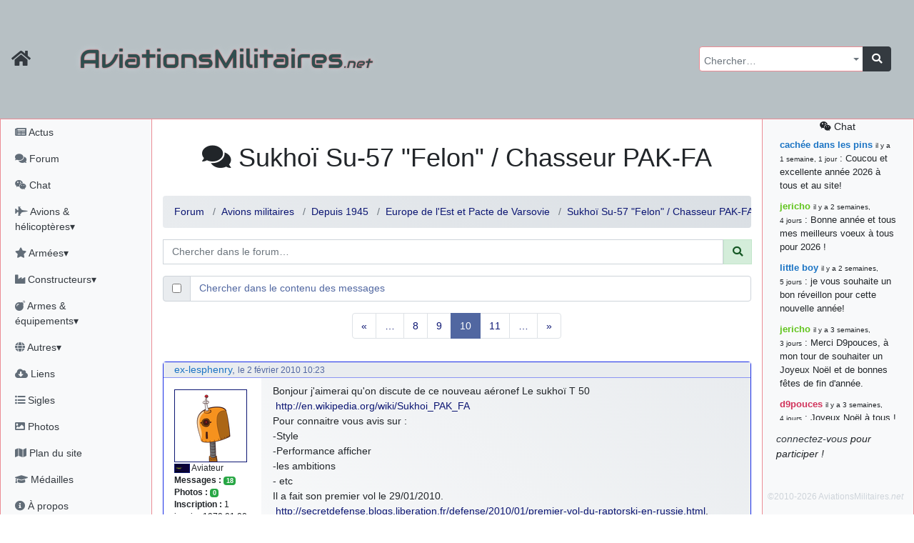

--- FILE ---
content_type: text/html; charset=utf-8
request_url: https://aviationsmilitaires.net/v3/forum/europe-de-lest-et-pacte-de-varsovie-32/topic/chasseur-pak-fa-112/?post=28215
body_size: 14306
content:
<!DOCTYPE html>
<html lang="fr" prefix="og: http://ogp.me/ns#">
<head>
  
    <meta http-equiv="Content-Security-Policy"
          content="default-src 'none'; form-action 'self' https://id.twitch.tv/ https://accounts.google.com/ https://api.twitter.com/ https://discord.com/ ; manifest-src 'self' ; base-uri 'self'; connect-src 'self' https://www.bing.com/ https://analytics.19pouces.net/ https://*.google-analytics.com/ https://stats.g.doubleclick.net/; font-src https: 'self'; img-src https: 'self' data:; frame-src https://www.google.com; object-src 'none'; script-src 'unsafe-inline' 'self' https://aviationsmilitaires.net https://www.gstatic.com https://www.google.com https://analytics.19pouces.net/ https://www.googletagmanager.com https://*.google-analytics.com https://*.bing.com/ https://*.virtualearth.net ; style-src https://aviationsmilitaires.net/ 'unsafe-inline' 'self' https://*.bing.com/ ;">
    <meta charset="utf-8">
    <meta name="viewport" content="width=device-width, initial-scale=1.0">
    
    <base target="_self">
    <meta name="description"
          content="Votre forum sur l'aviation militaire, et plus encore ! ">
    <meta name="author" content="Matthieu GALLET">

    <meta property="og:title" content="Sukhoï Su-57 &quot;Felon&quot; / Chasseur PAK-FA"/>
    <meta property="og:type" content="website"/>
    <meta property="og:url" content="https://aviationsmilitaires.nethttps://aviationsmilitaires.net/v3/"/>
    <meta property="og:description"
          content="Votre forum sur l'aviation militaire, et plus encore ! ">
    <meta property="og:image"
          content="https://aviationsmilitaires.net/static/favicon/favicon-194x194.9949785fedb6.png"/>
    <meta property="og:locale" content="fr_FR"/>
    <meta property="og:site_name" content="AviationsMilitaires.net"/>
    

    

      <link rel="apple-touch-icon" sizes="57x57" href="/static/favicon/apple-touch-icon-57x57.15d964509664.png">
      <link rel="apple-touch-icon" sizes="60x60" href="/static/favicon/apple-touch-icon-60x60.0a60808db5f1.png">
      <link rel="apple-touch-icon" sizes="72x72" href="/static/favicon/apple-touch-icon-72x72.de8ac75270aa.png">
      <link rel="apple-touch-icon" sizes="76x76" href="/static/favicon/apple-touch-icon-76x76.da4bda8837a3.png">
      <link rel="apple-touch-icon" sizes="114x114" href="/static/favicon/apple-touch-icon-114x114.080c67ccf361.png">
      <link rel="apple-touch-icon" sizes="120x120" href="/static/favicon/apple-touch-icon-120x120.4f9508b88a4b.png">
      <link rel="apple-touch-icon" sizes="144x144" href="/static/favicon/apple-touch-icon-144x144.acce12d5d2e7.png">
      <link rel="apple-touch-icon" sizes="152x152" href="/static/favicon/apple-touch-icon-152x152.8494ac97084e.png">
      <link rel="apple-touch-icon" sizes="180x180" href="/static/favicon/apple-touch-icon-180x180.f3a6789fdafc.png">
      <link rel="icon" type="image/png" href="/static/favicon/favicon-32x32.706d3f0675b7.png" sizes="32x32">
      <link rel="icon" type="image/png" href="/static/favicon/favicon-194x194.9949785fedb6.png" sizes="194x194">
      <link rel="icon" type="image/png" href="/static/favicon/favicon-96x96.9d9d1e07a296.png" sizes="96x96">
      <link rel="icon" type="image/png" href="/static/favicon/android-chrome-192x192.ac4e66be7f57.png" sizes="192x192">
      <link rel="icon" type="image/png" href="/static/favicon/favicon-16x16.fd8cf500a5f6.png" sizes="16x16">
      <link rel="shortcut icon" type="image/png" href="/static/favicon/favicon-32x32.706d3f0675b7.png">

      <link rel="mask-icon" href="/static/favicon/safari-pinned-tab.2ab463317a34.svg" color="#5bbad5">
      <meta name="apple-mobile-web-app-title" content="AviationsMilitaires">
      <meta name="application-name" content="AviationsMilitaires">
      <meta name="msapplication-TileColor" content="#423f2c">
      <meta name="msapplication-TileImage" content="/static/favicon/mstile-144x144.32ae274b44d6.png">
      <meta name="theme-color" content="#423f2c">
      <meta name="msvalidate.01" content="288E5262ACD725DA06D92CFA54FC3CBC"/>
      <link rel="stylesheet" type="text/css" href="/v3/community/css/dynamic.css"/>

      <meta name="google-site-verification" content="NGezFuINwvZFMilievmGPbD8pSbtn0wX0BlGYvb9EIs"/>
    
    <title>Forum
  (Sukhoï Su-57 &quot;Felon&quot; / Chasseur PAK-FA) &mdash;
  AviationsMilitaires.net</title>
    
    
  

  
    <link rel="stylesheet" type="text/css" href="/static/vendor/select2/src/scss/core.e79442c0f4ce.css"/>
  
    <link rel="stylesheet" type="text/css" href="/static/vendor/@fortawesome/fontawesome-free/scss/fontawesome.806e2b74b816.css"/>
  
    <link rel="stylesheet" type="text/css" href="/static/vendor/@fortawesome/fontawesome-free/scss/solid.5e1947cf39b3.css"/>
  
    <link rel="stylesheet" type="text/css" href="/static/vendor/@fortawesome/fontawesome-free/scss/brands.b8fb00dbfa16.css"/>
  
    <link rel="stylesheet" type="text/css" href="/static/vendor/@fortawesome/fontawesome-free/scss/regular.877225379dbd.css"/>
  
    <link rel="stylesheet" type="text/css" href="/static/vendor/tempusdominus-bootstrap-4/build/css/tempusdominus-bootstrap-4.4be7082ccb53.css"/>
  
    <link rel="stylesheet" type="text/css" href="/static/vendor/sceditor/minified/themes/square.min.d944454d3b7e.css"/>
  
    <link rel="stylesheet" type="text/css" href="/static/scss/amn3.82cb0e0dc6ac.css"/>
  
    <link rel="stylesheet" type="text/css" href="/static/scss/smilies.0584ad6ce375.css"/>
  
    <link rel="stylesheet" type="text/css" href="/static/scss/sceditor.dfb82fb04613.css"/>
  


</head>
<body>

  
  
  
    <nav class="banner navbar dfixed-top navbar-expand-md navbar-dark bg-banner ">
      <div class="inner-banner">
        <div class="flex-row d-flex d-print-none">
          <a class="navbar-brand text-dark" href="/"
             title="Accueil du site"><i class="fa fa-home fa-lg"></i></a>
          <button type="button" class="navbar-toggler" data-toggle="offcanvas" title="Afficher le menu complet">
            <span class="fa fa-bars fa-lg"></span>
          </button>
          <a class="navbar-toggler chat-column-mobile collapse" href="/v3/community/chat/" data-toggle="collapse" data-target=".chat-column-mobile" aria-expanded="false" aria-controls="collapsingChatbar"><span class="fab fa-weixin fa-lg"></span></a>
        </div>
        <h1 class="d-xs-block d-sm-none">AM<em>.net</em></h1>
        <h1 class="d-none d-sm-block d-md-none">AviationsMilitaires<em>.net</em></h1>
        <div class="btn-group" role="group" >
          <button class="btn navbar-toggler text-dark" type="button" data-toggle="collapse" data-target="#collapsingNavbar" title="Rechercher…"><i class="fa fa-search fa-lg"></i></button>
          <button class="btn navbar-toggler text-dark" type="button" data-toggle="collapse" data-target="#collapsingChatbar" title="Rechercher…"><i class="fab fa-weixin fa-lg"></i></button>
        </div>
      </div>
      <div class="navbar-collapse collapse" id="collapsingNavbar">
        <h1 class="d-none d-md-block">AviationsMilitaires<em>.net</em></h1>

        <ul class="navbar-nav ml-auto d-print-none">
          <li class="nav-item">
            <form class="input-group global-search" action="/v3/search/results/" method="get"
                  id="global-search">
              <select name="pattern" id="id_pattern" tabindex="-1"></select>
              <div class="input-group-append">
                <button class="btn btn-dark" type="submit"><i class="fa fa-search"></i></button>
              </div>
            </form>
          </li>
        </ul>
      </div>
    </nav>
  
  <div class="container-fluid" id="main">
    <div class="row row-offcanvas row-offcanvas-left">
      
        <div class="col-md-3 col-lg-2 sidebar-offcanvas pl-0 sidebar left-sidebar d-print-none" id="sidebar"
             role="navigation">
          <ul class="nav flex-column pl-1">
            <li class="nav-item"><a class="nav-link"
                                    href="/v3/news/news/fr"><i class="fa fa-newspaper"></i>
              Actus</a></li>
            <li class="nav-item"><a class="nav-link" href="/v3/"><i class="fa fa-comments"></i>
              Forum</a></li>
            <li class="nav-item"><a class="nav-link"
                                    href="/v3/community/chat/"><i class="fab fa-weixin"></i>
              Chat</a></li>
            <li class="nav-item">
              <a class="nav-link" href="#kb_aircrafts" data-toggle="collapse"
                 data-target="#kb_aircrafts"><i class="fa fa-fighter-jet"></i> Avions &amp; hélicoptères▾</a>
              <ul class="list-unstyled flex-column pl-3 collapse" id="kb_aircrafts" aria-expanded="false">
                
                  <li class="nav-item">
                    <a class="nav-link"
                       href="/v3/kb/aircraft/list/1/c/">Les débuts de l&#x27;aviation et la Première Guerre Mondiale</a>
                  </li>
                
                  <li class="nav-item">
                    <a class="nav-link"
                       href="/v3/kb/aircraft/list/2/c/">L&#x27;Entre-Deux-Guerres et la montée des périls</a>
                  </li>
                
                  <li class="nav-item">
                    <a class="nav-link"
                       href="/v3/kb/aircraft/list/3/c/">La Seconde Guerre Mondiale</a>
                  </li>
                
                  <li class="nav-item">
                    <a class="nav-link"
                       href="/v3/kb/aircraft/list/4/c/">Débuts de la Guerre Froide et des jets</a>
                  </li>
                
                  <li class="nav-item">
                    <a class="nav-link"
                       href="/v3/kb/aircraft/list/5/c/">Du Viêtnam à la fin de l&#x27;URSS</a>
                  </li>
                
                  <li class="nav-item">
                    <a class="nav-link"
                       href="/v3/kb/aircraft/list/6/c/">L&#x27;Après Guerre Froide</a>
                  </li>
                
              </ul>
            </li>
            <li class="nav-item">
              <a class="nav-link" href="#kb_airforce_showlist" data-toggle="collapse"
                 data-target="#kb_airforce_showlist"><i class="fa fa-star"></i> Armées▾</a>
              <ul class="list-unstyled flex-column pl-3 collapse" id="kb_airforce_showlist" aria-expanded="false">
                <li class="nav-item"><a class="nav-link" href="/v3/kb/airforce/">Armées de l'air</a>
                </li>
                <li class="nav-item"><a class="nav-link" href="/v3/kb/airfield/">Bases aériennes</a>
                </li>
                <li class="nav-item"><a class="nav-link" href="/v3/kb/aerobaticteam/">Patrouilles
                  acrobatiques</a></li>
                <li class="nav-item"><a class="nav-link" href="/v3/kb/combat/">Combats</a></li>
                <li class="nav-item"><a class="nav-link" href="/v3/kb/accident/">Accidents</a></li>
              </ul>
            </li>


            <li class="nav-item">
              <a class="nav-link" href="#kb_enterprise_showlist" data-toggle="collapse"
                 data-target="#kb_enterprise_showlist"><i class="fa fa-industry"></i> Constructeurs▾</a>
              <ul class="list-unstyled flex-column pl-3 collapse" id="kb_enterprise_showlist" aria-expanded="false">
                <li class="nav-item"><a class="nav-link" href="/v3/kb/enterprise/list/a/">Avions
                  et hélicoptères</a></li>
                <li class="nav-item"><a class="nav-link" href="/v3/kb/enterprise/list/m/">Motoristes</a>
                </li>
                <li class="nav-item"><a class="nav-link" href="/v3/kb/enterprise/list/l/">Armements</a>
                </li>
                <li class="nav-item"><a class="nav-link" href="/v3/kb/enterprise/list/g/">Canons</a>
                </li>
                <li class="nav-item"><a class="nav-link" href="/v3/kb/enterprise/list/e/">Électronique</a>
                </li>
                <li class="nav-item"><a class="nav-link" href="/v3/kb/enterprise/list/s/">Sièges
                  éjectables</a></li>
              </ul>
            </li>
            <li class="nav-item">
              <a class="nav-link" href="#kb_weapons" data-toggle="collapse"
                 data-target="#kb_weapons"><i class="fa fa-bomb"></i> Armes &amp; équipements▾</a>
              <ul class="list-unstyled flex-column pl-3 collapse" id="kb_weapons" aria-expanded="false">
                <li class="nav-item"><a class="nav-link" href="/v3/kb/gun/list/c/">Canons
                  &amp; mitrailleuses</a></li>
                
                  <li class="nav-item">
                    <a class="nav-link"
                       href="/v3/kb/externalload/list/7/c/">Bombes</a>
                  </li>
                
                  <li class="nav-item">
                    <a class="nav-link"
                       href="/v3/kb/externalload/list/1/c/">Missiles</a>
                  </li>
                
                  <li class="nav-item">
                    <a class="nav-link"
                       href="/v3/kb/externalload/list/6/c/">Nacelles canon</a>
                  </li>
                
                  <li class="nav-item">
                    <a class="nav-link"
                       href="/v3/kb/externalload/list/2/c/">Nacelles électroniques</a>
                  </li>
                
                  <li class="nav-item">
                    <a class="nav-link"
                       href="/v3/kb/externalload/list/3/c/">Paniers de roquettes</a>
                  </li>
                
                  <li class="nav-item">
                    <a class="nav-link"
                       href="/v3/kb/externalload/list/4/c/">Réservoirs externes</a>
                  </li>
                
                  <li class="nav-item">
                    <a class="nav-link"
                       href="/v3/kb/externalload/list/5/c/">Roquettes</a>
                  </li>
                
                  <li class="nav-item">
                    <a class="nav-link"
                       href="/v3/kb/externalload/list/8/c/">Torpilles</a>
                  </li>
                
                <li class="nav-item"><a class="nav-link" href="/v3/kb/ejectionseat/list/c/">Sièges
                  éjectables</a></li>
                <li class="nav-item"><a class="nav-link"
                                        href="/v3/kb/radar/list/c/">Radars</a></li>
                <li class="nav-item"><a class="nav-link"
                                        href="/v3/kb/engine/list/c/">Moteurs</a></li>
              </ul>
            </li>

            <li class="nav-item">
              <a class="nav-link" href="#kb_museum_showlist" data-toggle="collapse"
                 data-target="#kb_museum_showlist"><i class="fa fa-globe"></i> Autres▾</a>
              <ul class="list-unstyled flex-column pl-3 collapse" id="kb_museum_showlist" aria-expanded="false">
                <li class="nav-item"><a class="nav-link" href="/v3/kb/museum/">Musées</a>
                </li>
                <li class="nav-item"><a class="nav-link" href="/v3/kb/meeting/">Meetings</a>
                </li>
                <li class="nav-item"><a class="nav-link" href="/v3/kb/bibliographyitem/">Livres</a>
                </li>
                <li class="nav-item"><a class="nav-link" href="/v3/kb/website/">Sites web</a>
                </li>
                <li class="nav-item"><a class="nav-link" href="/v3/kb/person/">Personnalités</a>
                </li>
              </ul>
            </li>

            <li class="nav-item"><a class="nav-link"
                                    href="/v3/resources/"><i class="fas fa-cloud-download-alt"></i>
              Liens</a></li>
            <li class="nav-item"><a class="nav-link"
                                    href="/v3/kb/acronym/list/"><i class="fa fa-list-ul"></i>
              Sigles</a></li>
            <li class="nav-item"><a class="nav-link"
                                    href="/v3/galleries/"><i class="fa fa-image"></i>
              Photos</a></li>
            <li class="nav-item"><a class="nav-link" href="#"><i class="fa fa-map"></i> Plan du site</a></li>
            <li class="nav-item"><a class="nav-link"
                                    href="/v3/users/medals/"><i class="fa fa-graduation-cap"></i>
              Médailles</a></li>
            <li class="nav-item"><a class="nav-link" href="/v3/about/"><i class="fa fa-info-circle"></i>
              À propos</a></li>
            
            
              <li class="nav-item"><a class="nav-link text-success"
                                      href="/v3/users/login/"><i class="fas fa-sign-in-alt"></i>
                Connexion</a></li>
              
              
              <li class="nav-item">
                <span class="nav-link">
              
                <a title="Discord" class="text-success"
                   href="/accounts/discord/login/?process="><i class="fab fa-2x text-success fa-discord"></i></a>
              
                <a title="Google" class="text-success"
                   href="/accounts/google/login/?process="><i class="fab fa-2x text-success fa-google"></i></a>
              
                <a title="Twitch" class="text-success"
                   href="/accounts/twitch/login/?process="><i class="fab fa-2x text-success fa-twitch"></i></a>
              
                <a title="X" class="text-success"
                   href="/accounts/twitter_oauth2/login/?process="><i class="fab fa-2x text-success fa-twitter"></i></a>
              
                </span>
              </li>

            
          </ul>
        </div>
        <!--/left side col-->
      
      <div class="col-md-9 col-lg-8 main">
        <div id="messages" class="messages">
          
            
          

          

          

          
  <div class="nav chat-column-mobile d-lg-none collapse show">
    
      <div class="alert alert-dark" id="collapsingChatbar">
        <a class="nav-link" href="/v3/community/chat/"><i class="fab fa-weixin"></i> chat</a>
        <a href="/admin/login/"><i class="fas fa-sign-in-alt"></i> connectez-vous !</a>
      </div>
    



    <ul class="list-unstyled">
      <li class="chat-message">
        <strong class="author"><a href="/v3/member/profile/824/" class="user1B74C4">cachée dans les pins</a></strong>&nbsp;: Coucou et excellente année 2026 à tous et au site!
      </li>
    
      <li class="chat-message">
        <strong class="author"><a href="/v3/member/profile/901/" class="user60C41B">jericho</a></strong>&nbsp;: Bonne année et tous mes meilleurs voeux à tous pour 2026 !
      </li>
    
      <li class="chat-message">
        <strong class="author"><a href="/v3/member/profile/809/" class="user1B74C4">little boy</a></strong>&nbsp;: je vous souhaite un bon réveillon pour cette nouvelle année!
      </li>
    
      <li class="chat-message">
        <strong class="author"><a href="/v3/member/profile/901/" class="user60C41B">jericho</a></strong>&nbsp;: Merci D9pouces, à mon tour de souhaiter un Joyeux Noël et de bonnes fêtes de fin d&#39;année.
      </li>
    
      <li class="chat-message">
        <strong class="author"><a href="/v3/member/profile/2/" class="userD1335B">d9pouces</a></strong>&nbsp;: Joyeux Noël à tous !
      </li>
    
      <li class="chat-message">
        <strong class="author"><a href="/v3/member/profile/2/" class="userD1335B">d9pouces</a></strong>&nbsp;: mais tu peux tenter l&#39;un des rares lycées militaires comme le Prytanée dans la Sarthe, ça ne peut pas faire de mal !
      </li>
    
      <li class="chat-message">
        <strong class="author"><a href="/v3/member/profile/2/" class="userD1335B">d9pouces</a></strong>&nbsp;: C&#39;est plutôt après le lycée, voire après une prépa scientifique, tu as donc encore un peu de temps devant toi
      </li>
    
      <li class="chat-message">
        <strong class="author"><a href="/v3/member/profile/6899/" class="user1B33C4">yaellerigolow</a></strong>&nbsp;: bonjour a tous je suis un élève de première passionnée par l&#39;aviation militaire , pourrais je savoir que faire après le lycée pour s&#39;orienter et pouvoir devenir officier de l&#39;armée de l&#39;air?
      </li>
    
      <li class="chat-message">
        <strong class="author"><a href="/v3/member/profile/2/" class="userD1335B">d9pouces</a></strong>&nbsp;: lesquels, par exemple ?
      </li>
    
      <li class="chat-message">
        <strong class="author"><a href="/v3/member/profile/6817/" class="user1B33C4">mahmoud</a></strong>&nbsp;: bonsoir, très instructif ce site .mais nous aimerions avoir les photo des anciens appareils de l&#39;armée de l&#39;air de la haute -volta
      </li>
    
      <li class="chat-message">
        <strong class="author"><a href="/v3/member/profile/2/" class="userD1335B">d9pouces</a></strong>&nbsp;: Ça me casse quand même bien les pieds, j’avoue
      </li>
    
      <li class="chat-message">
        <strong class="author"><a href="/v3/member/profile/901/" class="user60C41B">jericho</a></strong>&nbsp;: Pour moi tout est à nouveau OK dirait-on&#8230; Merci à toi. <img src="/static/smilies/top.cd23c92b4b91.gif" alt="smiley" class="smiley" loading="lazy" />
      </li>
    
      <li class="chat-message">
        <strong class="author"><a href="/v3/member/profile/2/" class="userD1335B">d9pouces</a></strong>&nbsp;: En espérant n’avoir coupé les accessoires de personne au passage !
      </li>
    
      <li class="chat-message">
        <strong class="author"><a href="/v3/member/profile/2/" class="userD1335B">d9pouces</a></strong>&nbsp;: j&#39;ai trouvé un palliatif un peu violent, mais ça devrait aller un peu mieux
      </li>
    
      <li class="chat-message">
        <strong class="author"><a href="/v3/member/profile/2/" class="userD1335B">d9pouces</a></strong>&nbsp;: cette fois, c&#39;est le Brésil et Singapour qui mettent le site par terre
      </li>
    
      <li class="chat-message">
        <strong class="author"><a href="/v3/member/profile/901/" class="user60C41B">jericho</a></strong>&nbsp;: Ah ben je peux te confirmer que j&#39;étais resté dans le filtre&#8230; <img src="/static/smilies/icon_mrgreen.217f6e920d5e.gif" alt="smiley" class="smiley" loading="lazy" />
      </li>
    
      <li class="chat-message">
        <strong class="author"><a href="/v3/member/profile/2/" class="userD1335B">d9pouces</a></strong>&nbsp;: Désolé ! Mon filtrage a été un peu trop violent manifestement <img src="/static/smilies/frown.7c50bf9dec10.gif" alt="smiley" class="smiley" loading="lazy" />
      </li>
    
      <li class="chat-message">
        <strong class="author"><a href="/v3/member/profile/901/" class="user60C41B">jericho</a></strong>&nbsp;: Visiblement, je n&#39;étais pas le seul&#8230; Encore merci D9pouces. <img src="/static/smilies/wink.6ed5ca928258.gif" alt="smiley" class="smiley" loading="lazy" />
      </li>
    
      <li class="chat-message">
        <strong class="author"><a href="/v3/member/profile/823/" class="user1B74C4">paxwax</a></strong>&nbsp;: Aaaah, je me demandais ce qui était arrivé à AMNet ce weekend!! Merci et bravo D9pouces pour la remise en ligne!.
      </li>
    
      <li class="chat-message">
        <strong class="author"><a href="/v3/member/profile/2/" class="userD1335B">d9pouces</a></strong>&nbsp;: probablement pour entraîner un nouveau modèle d&#39;IA…
      </li>
    
      <li class="chat-message">
        <strong class="author"><a href="/v3/member/profile/2/" class="userD1335B">d9pouces</a></strong>&nbsp;: saletés de bots qui mettent les sites par terre
      </li>
    
      <li class="chat-message">
        <strong class="author"><a href="/v3/member/profile/901/" class="user60C41B">jericho</a></strong>&nbsp;: Bonjour If, difficile de répondre à cette question sur le chat, par conséquent j&#39;y réponds sur le forum ici : <a href="https://aviationsmilitaires.net/v3/forum/%C3%A0-propos-du-site-18/topic/fiches-du-site-1195/?post=163961#post-163961" class="link-internal link-info" >https://aviationsmilitaires.net/v3/forum/%C3%A0-propos-du-site-18/topic/fiches-…</a><br />
      </li>
    
      <li class="chat-message">
        <strong class="author"><a href="/v3/member/profile/3920/" class="user1B33C4">lf</a></strong>&nbsp;: Bonjour, je remarque que les fiches techniques ne mentionnent jamais le niveau sonores des avions. Est-ce que cela est symptomatique d&#39;une irresponsabilité vis à vis des populations civiles ?
      </li>
    
      <li class="chat-message">
        <strong class="author"><a href="/v3/member/profile/2/" class="userD1335B">d9pouces</a></strong>&nbsp;: Merci !
      </li>
    
      <li class="chat-message">
        <strong class="author"><a href="/v3/member/profile/901/" class="user60C41B">jericho</a></strong>&nbsp;: Bonne &quot;Fête Nat&quot; et beau défilé à nombreux d&#39;entre vous! <img src="/static/smilies/smile.39adbfb11846.gif" alt="smiley" class="smiley" loading="lazy" />
      </li>
    
      <li class="chat-message">
        <strong class="author"><a href="/v3/member/profile/901/" class="user60C41B">jericho</a></strong>&nbsp;: En recherchant sur tous les drones EADS, sur la fiche du EADS DT25-200 IR il y avait la coquille 220kN (22,4 kgp)&#8230; J&#39;ai corrigé, merci. <img src="/static/smilies/hehe.7dfa31876601.gif" alt="smiley" class="smiley" loading="lazy" />
      </li>
    
      <li class="chat-message">
        <strong class="author"><a href="/v3/member/profile/2/" class="userD1335B">d9pouces</a></strong>&nbsp;: Bonjour, quel drone EADS ? (Mais oui, 220kN, c’est beaucoup)
      </li>
    
      <li class="chat-message">
        <strong class="author"><a href="/v3/member/profile/6284/" class="user1B33C4">jean7</a></strong>&nbsp;: a-t-on une idée des coûts pour ce drone EADS ?? Merci
      </li>
    
      <li class="chat-message">
        <strong class="author"><a href="/v3/member/profile/6284/" class="user1B33C4">jean7</a></strong>&nbsp;: Bonjour. Sur ce drone, il s&#39;agit de moteur de 220 N , certainement pas de kN. Peut-être des JETCAT 200 ??
      </li>
    
      <li class="chat-message">
        <strong class="author"><a href="/v3/member/profile/2/" class="userD1335B">d9pouces</a></strong>&nbsp;: C’est moi ! Quel est le souci ?
      </li>
    
      <li><a class="nav-link" href="/v3/community/chat/"><i class="fab fa-weixin"></i>
        tout voir</a>
      </li>
    </ul>


  </div>


        </div>
        
  <h1 class="content-title">
  <i class="fa fa-comments"></i> Sukhoï Su-57 &quot;Felon&quot; / Chasseur PAK-FA
    <button type="button" class="navbar-toggler text-primary dropdown-toggle d-inline-block d-sm-none" data-toggle="collapse" aria-expanded="true" data-target="#forum-actions">
        <i class="fa fa-bars fa-lg"></i>
    </button>

  </h1>
<div class="forum-actions collapse navbar-collapse show" id="forum-actions">
  <ul class="nav nav-pills">
    
    
  </ul>
</div>

  
    <nav>
      <ol class="breadcrumb">
        <li class="breadcrumb-item"><a href="/v3/">Forum</a></li>
        
          
            <li class="breadcrumb-item"><a
              href="/v3/forum/avions-militaires-5/">Avions militaires</a>
            </li>
          
            <li class="breadcrumb-item"><a
              href="/v3/forum/depuis-1945-28/">Depuis 1945</a>
            </li>
          
          <li class="breadcrumb-item"><a href="/v3/forum/europe-de-lest-et-pacte-de-varsovie-32/">Europe de l&#x27;Est et Pacte de Varsovie</a></li>
        
        
          <li class="breadcrumb-item"><a
            href="/v3/forum/europe-de-lest-et-pacte-de-varsovie-32/topic/sukho%C3%AF-su-57-felon-chasseur-pak-fa-112/">Sukhoï Su-57 &quot;Felon&quot; / Chasseur PAK-FA</a>
          </li>
        
        
        
      </ol>
    </nav>

<form class="search-form" action="/v3/forum/topics/search/" method="get">

<div class="input-group flex-nowrap mb-3"><span></span>
  <input type="text" class="form-control" name="pattern" placeholder="Chercher dans le forum…" minlength="3" maxlength="200" value="">
  <div class="input-group-prepend">
    <button class="input-group-text alert-success" id="addon-wrapping"><i class="fa fa-search"></i></button>
  </div>
</div>
<div class="input-group flex-nowrap mb-3">
  <div class="input-group-prepend">
    <div class="input-group-text">
      <input type="checkbox" name="search_in_content" aria-label="Chercher dans le contenu des messages" >
    </div>
  </div>
  <span class="form-control text-primary">Chercher dans le contenu des messages</span>
</div>

</form>
  
  


  
  
    


  
    <div class="pagination">


    <ul class="pagination">

        <li class="prev page-item">
            <a class="page-link" href="?post=28215&page=1">
                &laquo;
            </a>
        </li>

        
            <li class="page-item">
                <a class="page-link" href="?post=28215&page=6">&hellip;</a>
            </li>
        

        
            <li class="page-item">
                <a class="page-link" href="?post=28215&page=8">
                    8
                </a>
            </li>
        
            <li class="page-item">
                <a class="page-link" href="?post=28215&page=9">
                    9
                </a>
            </li>
        
            <li class="page-item active">
                <a class="page-link" href="#">
                    10
                </a>
            </li>
        
            <li class="page-item">
                <a class="page-link" href="?post=28215&page=11">
                    11
                </a>
            </li>
        

        
            <li class="page-item">
                <a class="page-link" href="?post=28215&page=13">&hellip;</a>
            </li>
        

        <li class="last page-item">
            <a class="page-link" href="?post=28215&page=29">
                &raquo;
            </a>
        </li>

    </ul>


</div>


  

  <div class="post-list">
    <ul class="list-unstyled container">
    
      
        
        
<li class="row" id="post-28144">

  <div class="col-12 post-metadata">

    <a href="/v3/member/profile/765/" class="user1B74C4">ex-lesphenry</a>, <small>le 2 février 2010 10:23</small>
  </div>
  <div class="d-none d-sm-block col-sm-4 col-md-4 col-lg-3 col-xl-2 post-author">
    

  <ul class="list-unstyled">
    
      <li>
        <img loading="lazy" class="post-avatar" src="https://www.gravatar.com/avatar/d41d8cd98f00b204e9800998ecf8427e?s=100&d=robohash" alt="ex-lesphenry">
      </li>
    
    
      <li><img class="rank rank-md" src="/static/ranks/AVT.9f6fa90d0f8e.png" alt="Aviateur"
               title=""> Aviateur</li>
    





    <li><strong>Messages&nbsp;:</strong> <span class="badge badge-success">18</span>
    </li>
    <li><strong>Photos&nbsp;:</strong> <span class="badge badge-success">0</span></li>
    
    <li><strong>Inscription&nbsp;:</strong> 1 janvier 1970 01:00</li>
  </ul>


  </div>

  <div class="col-xs-12 col-sm-8 col-md-8 col-lg-9 col-xl-10 post-content">Bonjour  j&#39;aimerai   qu&#39;on discute de  ce nouveau aéronef   Le sukhoï T 50 <br /><a href="http://en.wikipedia.org/wiki/Sukhoi_PAK_FA" class="link-external link-preview link-info"><i class=""></i>http://en.wikipedia.org/wiki/Sukhoi_PAK_FA</a><br />Pour connaitre vous avis sur :<br />-Style<br />-Performance afficher  <br />-les ambitions<br />- etc <br /> Il a fait son premier vol  le 29/01/2010.<br /><a href="http://secretdefense.blogs.liberation.fr/defense/2010/01/premier-vol-du-raptorski-en-russie.html" class="link-external link-preview link-info"><i class=""></i>http://secretdefense.blogs.liberation.fr/defense/2010/01/premier-vol-du-raptorski-en-russie.html</a>.<br />=).<br />Donc il  n&#39;est plus uniquement une vue d&#39;artiste &#8230;..<br /><a href="http://psk.blog.24heures.ch/archive/2010/01/10/le-prototype-du-sukhoi-t-50.html" class="link-external link-preview link-info"><i class=""></i>http://psk.blog.24heures.ch/archive/2010/01/10/le-prototype-du-sukhoi-t-50.html</a>
  
  
  
  </div>
  <div class="d-none d-sm-block col-12 post-signature">
    
  </div>
  





  <div class="col-12 post-actions">
    
    

    
    

    
    

  
    
  </div>
</li>

      
        
        
<li class="row" id="post-28145">

  <div class="col-12 post-metadata">

    <a href="/v3/member/profile/640/" class="user1B74C4">ex-jeliot</a>, <small>le 2 février 2010 10:33</small>
  </div>
  <div class="d-none d-sm-block col-sm-4 col-md-4 col-lg-3 col-xl-2 post-author">
    

  <ul class="list-unstyled">
    
      <li>
        <img loading="lazy" class="post-avatar" src="https://www.gravatar.com/avatar/d41d8cd98f00b204e9800998ecf8427e?s=100&d=robohash" alt="ex-jeliot">
      </li>
    
    
      <li><img class="rank rank-md" src="/static/ranks/CAL.76a3f0bf9d42.png" alt="Caporal"
               title=""> Caporal</li>
    





    <li><strong>Messages&nbsp;:</strong> <span class="badge badge-success">60</span>
    </li>
    <li><strong>Photos&nbsp;:</strong> <span class="badge badge-success">0</span></li>
    
    <li><strong>Inscription&nbsp;:</strong> 1 janvier 1970 01:00</li>
  </ul>


  </div>

  <div class="col-xs-12 col-sm-8 col-md-8 col-lg-9 col-xl-10 post-content">Tu as un sujet qui parle du chasseur PAK FA juste en dessous de celui-ci <img src="/static/smilies/icon_biggrin.a5827a6c7b88.gif" alt=":D" class="smiley" loading="lazy" /><br /><br />&lt;!&ndash; l &ndash;&gt;&lt;a class=&quot;postlink-local&quot; href=&quot;<a href="http://forum.aviationsmilitaires.net/viewtopic.php?f=35&amp;t=129" class="link-internal link-info" >http://forum.aviationsmilitaires.net/viewtopic.php?f=35&amp;t=129</a><br />&quot;&gt;viewtopic.php?f=35&amp;t=34&lt;/a&gt;&lt;!&ndash; l &ndash;&gt;
  
  
  
  </div>
  <div class="d-none d-sm-block col-12 post-signature">
    
  </div>
  





  <div class="col-12 post-actions">
    
    

    
    

    
    

  
    
  </div>
</li>

      
        
        
<li class="row" id="post-28146">

  <div class="col-12 post-metadata">

    <a href="/v3/member/profile/765/" class="user1B74C4">ex-lesphenry</a>, <small>le 2 février 2010 10:39</small>
  </div>
  <div class="d-none d-sm-block col-sm-4 col-md-4 col-lg-3 col-xl-2 post-author">
    

  <ul class="list-unstyled">
    
      <li>
        <img loading="lazy" class="post-avatar" src="https://www.gravatar.com/avatar/d41d8cd98f00b204e9800998ecf8427e?s=100&d=robohash" alt="ex-lesphenry">
      </li>
    
    
      <li><img class="rank rank-md" src="/static/ranks/AVT.9f6fa90d0f8e.png" alt="Aviateur"
               title=""> Aviateur</li>
    





    <li><strong>Messages&nbsp;:</strong> <span class="badge badge-success">18</span>
    </li>
    <li><strong>Photos&nbsp;:</strong> <span class="badge badge-success">0</span></li>
    
    <li><strong>Inscription&nbsp;:</strong> 1 janvier 1970 01:00</li>
  </ul>


  </div>

  <div class="col-xs-12 col-sm-8 col-md-8 col-lg-9 col-xl-10 post-content">la honte &#8230;. =S  au moins  maintenant il  a un  nom  le coucou
  
  
  
  </div>
  <div class="d-none d-sm-block col-12 post-signature">
    
  </div>
  





  <div class="col-12 post-actions">
    
    

    
    

    
    

  
    
  </div>
</li>

      
        
        
<li class="row" id="post-28147">

  <div class="col-12 post-metadata">

    <a href="/v3/member/profile/52/" class="user1B74C4">guns</a>, <small>le 2 février 2010 11:02</small>
  </div>
  <div class="d-none d-sm-block col-sm-4 col-md-4 col-lg-3 col-xl-2 post-author">
    

  <ul class="list-unstyled">
    
      <li>
        <img loading="lazy" class="post-avatar" src="https://www.gravatar.com/avatar/ace17b8e80f2c544877422f1916ad222?s=100&d=robohash" alt="guns">
      </li>
    
    
      <li><img class="rank rank-md" src="/static/ranks/COL.6a289d555c9e.png" alt="Colonel"
               title=""> Colonel</li>
    





    <li><strong>Messages&nbsp;:</strong> <span class="badge badge-success">4 465</span>
    </li>
    <li><strong>Photos&nbsp;:</strong> <span class="badge badge-success">0</span></li>
    
    <li><strong>Inscription&nbsp;:</strong> 5 avril 2010 09:08</li>
  </ul>


  </div>

  <div class="col-xs-12 col-sm-8 col-md-8 col-lg-9 col-xl-10 post-content">Et, pour la peine, les voilà fusionnés.
  
  
  
  </div>
  <div class="d-none d-sm-block col-12 post-signature">
    
  </div>
  





  <div class="col-12 post-actions">
    
    

    
    

    
    

  
    
  </div>
</li>

      
        
        
<li class="row" id="post-28148">

  <div class="col-12 post-metadata">

    <a href="/v3/member/profile/765/" class="user1B74C4">ex-lesphenry</a>, <small>le 2 février 2010 11:20</small>
  </div>
  <div class="d-none d-sm-block col-sm-4 col-md-4 col-lg-3 col-xl-2 post-author">
    

  <ul class="list-unstyled">
    
      <li>
        <img loading="lazy" class="post-avatar" src="https://www.gravatar.com/avatar/d41d8cd98f00b204e9800998ecf8427e?s=100&d=robohash" alt="ex-lesphenry">
      </li>
    
    
      <li><img class="rank rank-md" src="/static/ranks/AVT.9f6fa90d0f8e.png" alt="Aviateur"
               title=""> Aviateur</li>
    





    <li><strong>Messages&nbsp;:</strong> <span class="badge badge-success">18</span>
    </li>
    <li><strong>Photos&nbsp;:</strong> <span class="badge badge-success">0</span></li>
    
    <li><strong>Inscription&nbsp;:</strong> 1 janvier 1970 01:00</li>
  </ul>


  </div>

  <div class="col-xs-12 col-sm-8 col-md-8 col-lg-9 col-xl-10 post-content">trés bien   c&#39;est plus simple je pense =)
  
  
  
  </div>
  <div class="d-none d-sm-block col-12 post-signature">
    
  </div>
  





  <div class="col-12 post-actions">
    
    

    
    

    
    

  
    
  </div>
</li>

      
        
        
<li class="row" id="post-28149">

  <div class="col-12 post-metadata">

    <a href="/v3/member/profile/2/" class="userD1335B">d9pouces</a>, <small>le 2 février 2010 11:34</small>
  </div>
  <div class="d-none d-sm-block col-sm-4 col-md-4 col-lg-3 col-xl-2 post-author">
    

  <ul class="list-unstyled">
    
      <li>
        <img loading="lazy" class="post-avatar" src="/media/avatars/f71b1143a804f918a40c61572dc21e54_2.jpg" alt="d9pouces">
      </li>
    
    
      <li><img class="rank rank-md" src="/static/ranks/GCA.4448ec00a03b.png" alt="Général de corps aérien"
               title=""> Général de corps aérien</li>
    





    <li><strong>Messages&nbsp;:</strong> <span class="badge badge-success">12 703</span>
    </li>
    <li><strong>Photos&nbsp;:</strong> <span class="badge badge-success">1 719</span></li>
    
      <li><strong>Emplacement&nbsp;:</strong> Paris</li>
    <li><strong>Inscription&nbsp;:</strong> 5 avril 2010 00:03</li>
  </ul>


  </div>

  <div class="col-xs-12 col-sm-8 col-md-8 col-lg-9 col-xl-10 post-content"><blockquote><h4 class="author">ogotaï a écrit </h4><a href="http://athena-et-moi.blogspot.com/2010/01/le-pak-fa-effectue-son-premier-vol.html" class="link-external link-preview link-info" rel="nofollow">http://athena-et-moi.blogspot.com/2010/01/le-pak-fa-effectue-son-premier-vol.ht…</a><br /><br />Pas très flatteur l&#39;article. En tout cas, il relativise l&#39;événement.</blockquote>De toute façon, il est clair que pour la furtivité ou l&#39;électronique, les Russes sont plus ou moins à la bourre, même si ça dépend pas mal des secteurs. Mais contrairement au F-22 et au F-35, ils ne feront pas un nouvel avion d&#39;un coup ; je vois plutôt les premiers T-50 comme des avions de transitions, un peu comme les premiers MiG-23 avaient un radar de MiG-21. Tout est prévu dans la cellule pour accueillir des composants de nouvelle génération, mais qui ne seront pas prêts à temps. <br /><br />Finalement, on peut voir ça comme une évolution logique du Su-27 : <br />- années 80 : cellule et électronique d&#39;origine<br />- années 90 ? 2000 : ils changent l&#39;électronique (Su-30MKI, Su-35BM)<br />- années 2010 : ils changent la cellule mais gardent l&#39;électronique et les moteurs du Su-35BM/Su-30<br />- années 2020 : ils change l&#39;électronique et les moteurs<br /><br />Ça permet d&#39;avoir un nouvel avion sans avoir trop de défis industriels à relever.
  
  
  
  </div>
  <div class="d-none d-sm-block col-12 post-signature">
    <em>Et tous ces points d&#39;exclamation, vous avez remarqué ? Cinq ! C&#39;est la marque d&#39;un aliéné qui porte son slip sur la tête. L&#39;opéra fait cet effet à certains.</em>Terry Pratchett
  </div>
  





  <div class="col-12 post-actions">
    
    

    
    

    
    

  
    
  </div>
</li>

      
        
        
<li class="row" id="post-28150">

  <div class="col-12 post-metadata">

    <a href="/v3/member/profile/765/" class="user1B74C4">ex-lesphenry</a>, <small>le 2 février 2010 11:56</small>
  </div>
  <div class="d-none d-sm-block col-sm-4 col-md-4 col-lg-3 col-xl-2 post-author">
    

  <ul class="list-unstyled">
    
      <li>
        <img loading="lazy" class="post-avatar" src="https://www.gravatar.com/avatar/d41d8cd98f00b204e9800998ecf8427e?s=100&d=robohash" alt="ex-lesphenry">
      </li>
    
    
      <li><img class="rank rank-md" src="/static/ranks/AVT.9f6fa90d0f8e.png" alt="Aviateur"
               title=""> Aviateur</li>
    





    <li><strong>Messages&nbsp;:</strong> <span class="badge badge-success">18</span>
    </li>
    <li><strong>Photos&nbsp;:</strong> <span class="badge badge-success">0</span></li>
    
    <li><strong>Inscription&nbsp;:</strong> 1 janvier 1970 01:00</li>
  </ul>


  </div>

  <div class="col-xs-12 col-sm-8 col-md-8 col-lg-9 col-xl-10 post-content">Ils sont  réaliste vis à vis de leurs moyens. Il font de l&#39;amélioration continue <br />plan&mdash;&gt;do&mdash;&gt;check &mdash;&gt;act  <br />Peu etre que comme ça  ils n&#39;ont pas des dépassement de  budget abyssaux (  CF: A400M , F22 ,F 35 , B2   )<br />Puis je pense que  les russes n&#39;ont pas besoin d&#39;arme au top, ils seront une puissance  géopolique certaine dans le  futur, avec leurs :<br />- Pétroles<br />- Gaz natutel<br />- Vodkas  <img src="/static/smilies/icon_lol.cd591c48a8e5.gif" alt=":lol:" class="smiley" loading="lazy" /><br />-Blinis <img src="/static/smilies/icon_mrgreen.217f6e920d5e.gif" alt=":mrgreen:" class="smiley" loading="lazy" /><br /> - etc<br />Même si  en ce moment c&#39;est un peu  la  deche la bas &#8230; <br /> Je vous rappelle  aussi  que  la Russie n&#39;as jamais perdu sur son terrain  donc même si  ils  perdent la  bataille des airs ,  au sol  cela sera autre chose .
  
  
  
  </div>
  <div class="d-none d-sm-block col-12 post-signature">
    
  </div>
  





  <div class="col-12 post-actions">
    
    

    
    

    
    

  
    
  </div>
</li>

      
        
        
<li class="row" id="post-28160">

  <div class="col-12 post-metadata">

    <a href="/v3/member/profile/826/" class="userD1335B">clansman</a>, <small>le 2 février 2010 17:33</small>
  </div>
  <div class="d-none d-sm-block col-sm-4 col-md-4 col-lg-3 col-xl-2 post-author">
    

  <ul class="list-unstyled">
    
      <li>
        <img loading="lazy" class="post-avatar" src="/media/avatars/f71b1143a804f918a40c61572dc21e54_815.jpg" alt="clansman">
      </li>
    
    
      <li><img class="rank rank-md" src="/static/ranks/GCA.4448ec00a03b.png" alt="Général de corps aérien"
               title=""> Général de corps aérien</li>
    





    <li><strong>Messages&nbsp;:</strong> <span class="badge badge-success">13 243</span>
    </li>
    <li><strong>Photos&nbsp;:</strong> <span class="badge badge-success">744</span></li>
    
      <li><strong>Emplacement&nbsp;:</strong> Qu&#x27;allait-il faire dans cette galère ?</li>
    <li><strong>Inscription&nbsp;:</strong> 11 avril 2010 21:44</li>
  </ul>


  </div>

  <div class="col-xs-12 col-sm-8 col-md-8 col-lg-9 col-xl-10 post-content">Pour ma part, j&#39;ai plutôt l&#39;impression que c&#39;est un compromis entre la furtivité &quot;jusqu&#39;auboutiste&quot; et la rusticité chère aux russes.<br />Je suis pas sûr qu&#39;ils cherchent vraiment à faire un opposant à tout prix au F-22, mais plutôt un appareil qui en aura certains avantages tout en restant capable d&#39;opérer dans des conditions extrèmes (voir l&#39;éternel garde-boue), et, cerise sur le gâteau, plus abordable (enfin si tout va bien).
  
  
  
  </div>
  <div class="d-none d-sm-block col-12 post-signature">
    <em>Rang, sang, race et dieux n&#39;entrent en rien dans le partage du vice&#8230; et de la vertu.</em> (de Cape et de Crocs, tome 1).&gt;&gt; N&#39;oubliez pas de lire et de relire le <a href="http://aviationsmilitaires.net/viewtopic.php?f=41&amp;t=4" class="link-internal link-info"><i class=""></i>Réglement du forum</a>&gt;&gt; N&#39;oubliez pas de consulter les index des sujets avant de poster les vôtres.
  </div>
  





  <div class="col-12 post-actions">
    
    

    
    

    
    

  
    
  </div>
</li>

      
        
        
<li class="row" id="post-28164">

  <div class="col-12 post-metadata">

    <a href="/v3/member/profile/765/" class="user1B74C4">ex-lesphenry</a>, <small>le 2 février 2010 19:18</small>
  </div>
  <div class="d-none d-sm-block col-sm-4 col-md-4 col-lg-3 col-xl-2 post-author">
    

  <ul class="list-unstyled">
    
      <li>
        <img loading="lazy" class="post-avatar" src="https://www.gravatar.com/avatar/d41d8cd98f00b204e9800998ecf8427e?s=100&d=robohash" alt="ex-lesphenry">
      </li>
    
    
      <li><img class="rank rank-md" src="/static/ranks/AVT.9f6fa90d0f8e.png" alt="Aviateur"
               title=""> Aviateur</li>
    





    <li><strong>Messages&nbsp;:</strong> <span class="badge badge-success">18</span>
    </li>
    <li><strong>Photos&nbsp;:</strong> <span class="badge badge-success">0</span></li>
    
    <li><strong>Inscription&nbsp;:</strong> 1 janvier 1970 01:00</li>
  </ul>


  </div>

  <div class="col-xs-12 col-sm-8 col-md-8 col-lg-9 col-xl-10 post-content">Oui  en effet , les russes sont connu pour  avoir du matériel  qui est  robuste.<br />De plus ce qu&#39;il  faudrait voir le coup de  la maintenance  sur cet avion par rapport aux autre avions de 5 émes  générations<br />Car la  maintenance  c&#39;est tout de même important   pour ces bestioles &#8230;.
  
  
  
  </div>
  <div class="d-none d-sm-block col-12 post-signature">
    
  </div>
  





  <div class="col-12 post-actions">
    
    

    
    

    
    

  
    
  </div>
</li>

      
        
        
<li class="row" id="post-28173">

  <div class="col-12 post-metadata">

    <a href="/v3/member/profile/170/" class="user1B74C4">ex-mox</a>, <small>le 3 février 2010 00:06</small>
  </div>
  <div class="d-none d-sm-block col-sm-4 col-md-4 col-lg-3 col-xl-2 post-author">
    

  <ul class="list-unstyled">
    
      <li>
        <img loading="lazy" class="post-avatar" src="https://www.gravatar.com/avatar/d41d8cd98f00b204e9800998ecf8427e?s=100&d=robohash" alt="ex-mox">
      </li>
    
    
      <li><img class="rank rank-md" src="/static/ranks/ADJ.4d4a4599b4c1.png" alt="Adjudant"
               title=""> Adjudant</li>
    





    <li><strong>Messages&nbsp;:</strong> <span class="badge badge-success">261</span>
    </li>
    <li><strong>Photos&nbsp;:</strong> <span class="badge badge-success">0</span></li>
    
    <li><strong>Inscription&nbsp;:</strong> 1 janvier 1970 01:00</li>
  </ul>


  </div>

  <div class="col-xs-12 col-sm-8 col-md-8 col-lg-9 col-xl-10 post-content">Spéculer sur une confrontation T-50 / F-22 n&#39;a pas beaucoup de sens, à mon avis.<br />Le F-22 ne sera très probablement pas exporté, et mis à part au large de l&#39;Alaska, il y a fort peu de chance que ces deux la se rencontrent.<br /><br />Le T-50 est surtout conçu pour mettre une claque à tout ce qui vole en Europe, et je pense que du point de vue matériel, cet objectif peut être atteint, contrairement à une idée reçue, Sukhoi n&#39;a pas chômé depuis la chute de l&#39;URSS.<br />Les crédits se sont fait rares, mais l&#39;export à tout de même permis aux équipes de &quot;garder la main&quot;.<br /><br />Su-30, Su-34, Su-35 sont apparemment des avions de bonne qualité (du moins, on n&#39;a pas eu vent de dérive catastrophique des coûts de fabrication/délais/coût d&#39;entretien), quoique pour le Su-35, il n&#39;est pas encore en service (mais commande est prise-RAS).<br /><br />Là, la marche est un peu plus élevée, mais cela me semble réalisable (par contre c&#39;est pour la motorisation où j&#39;ai des doutes).<br /><br /><br />La vrai question pour son efficacité au combat c&#39;est plutôt l&#39;entrainement des pilotes russes, la doctrine mise en oeuvre, le taux de disponibilité du zinc &#8230; et là (notamment sur l&#39;aspect ressources humaines) les russes ont beaucoup perdu.
  
  
  
  </div>
  <div class="d-none d-sm-block col-12 post-signature">
    
  </div>
  





  <div class="col-12 post-actions">
    
    

    
    

    
    

  
    
  </div>
</li>

      
        
        
<li class="row" id="post-28209">

  <div class="col-12 post-metadata">

    <a href="/v3/member/profile/255/" class="user1B74C4">ex-rogcas</a>, <small>le 4 février 2010 13:27</small>
  </div>
  <div class="d-none d-sm-block col-sm-4 col-md-4 col-lg-3 col-xl-2 post-author">
    

  <ul class="list-unstyled">
    
      <li>
        <img loading="lazy" class="post-avatar" src="https://www.gravatar.com/avatar/d41d8cd98f00b204e9800998ecf8427e?s=100&d=robohash" alt="ex-rogcas">
      </li>
    
    
      <li><img class="rank rank-md" src="/static/ranks/LTT.65cf59d3b4d3.png" alt="Lieutenant"
               title=""> Lieutenant</li>
    





    <li><strong>Messages&nbsp;:</strong> <span class="badge badge-success">1 704</span>
    </li>
    <li><strong>Photos&nbsp;:</strong> <span class="badge badge-success">0</span></li>
    
    <li><strong>Inscription&nbsp;:</strong> 1 janvier 1970 01:00</li>
  </ul>


  </div>

  <div class="col-xs-12 col-sm-8 col-md-8 col-lg-9 col-xl-10 post-content">En passant par là, je me permets un petit commentaire : où sont les soutes ?<br /><br />Je remarque les sempiternels dessous &quot;à la&quot; Tomcat ou Flanker (section centrale &quot;mince&quot; et nacelles réacteurs). Je vois bien sur l&#39;image de l&#39;intrados une sorte de porte de baie, mais m&#39;est d&#39;avis que mettre une baie à cette endroit &quot;étroit&quot; du fuselage entre deux gros conduits d&#39;air et baie de train d&#39;atterrissage, c&#39;est laisser peu de place pour le kéro.<br /><br />Bref, en y regardant de plus près, je ne me tromperait pas en disant qu&#39;on sera plus proche de la furtivité d&#39;un F-35 (la taille en moins, ou en plus c&#39;est selon&#8230;) que d&#39;un F-22.<br /><br />J&#39;dis ça, j&#39;dis rien ! <img src="/static/smilies/icon_wink.f02b549d40af.gif" alt=":wink:" class="smiley" loading="lazy" />
  
  
  
  </div>
  <div class="d-none d-sm-block col-12 post-signature">
    
  </div>
  





  <div class="col-12 post-actions">
    
    

    
    

    
    

  
    
  </div>
</li>

      
        
        
<li class="row" id="post-28210">

  <div class="col-12 post-metadata">

    <a href="/v3/member/profile/2/" class="userD1335B">d9pouces</a>, <small>le 4 février 2010 13:33</small>
  </div>
  <div class="d-none d-sm-block col-sm-4 col-md-4 col-lg-3 col-xl-2 post-author">
    

  <ul class="list-unstyled">
    
      <li>
        <img loading="lazy" class="post-avatar" src="/media/avatars/f71b1143a804f918a40c61572dc21e54_2.jpg" alt="d9pouces">
      </li>
    
    
      <li><img class="rank rank-md" src="/static/ranks/GCA.4448ec00a03b.png" alt="Général de corps aérien"
               title=""> Général de corps aérien</li>
    





    <li><strong>Messages&nbsp;:</strong> <span class="badge badge-success">12 703</span>
    </li>
    <li><strong>Photos&nbsp;:</strong> <span class="badge badge-success">1 719</span></li>
    
      <li><strong>Emplacement&nbsp;:</strong> Paris</li>
    <li><strong>Inscription&nbsp;:</strong> 5 avril 2010 00:03</li>
  </ul>


  </div>

  <div class="col-xs-12 col-sm-8 col-md-8 col-lg-9 col-xl-10 post-content">Je me suis fait la même réflexion à propos des soutes : y a pas l&#39;air d&#39;avoir beaucoup de place&#8230;
  
  
  
  </div>
  <div class="d-none d-sm-block col-12 post-signature">
    <em>Et tous ces points d&#39;exclamation, vous avez remarqué ? Cinq ! C&#39;est la marque d&#39;un aliéné qui porte son slip sur la tête. L&#39;opéra fait cet effet à certains.</em>Terry Pratchett
  </div>
  





  <div class="col-12 post-actions">
    
    

    
    

    
    

  
    
  </div>
</li>

      
        
        
<li class="row" id="post-28213">

  <div class="col-12 post-metadata">

    <a href="/v3/member/profile/815/" class="user60C41B">pilou</a>, <small>le 4 février 2010 13:52</small>
  </div>
  <div class="d-none d-sm-block col-sm-4 col-md-4 col-lg-3 col-xl-2 post-author">
    

  <ul class="list-unstyled">
    
      <li>
        <img loading="lazy" class="post-avatar" src="/media/avatars/f71b1143a804f918a40c61572dc21e54_805.jpg" alt="pilou">
      </li>
    
    
      <li><img class="rank rank-md" src="/static/ranks/CDT.bf97834f53af.png" alt="Commandant"
               title=""> Commandant</li>
    





    <li><strong>Messages&nbsp;:</strong> <span class="badge badge-success">3 337</span>
    </li>
    <li><strong>Photos&nbsp;:</strong> <span class="badge badge-success">0</span></li>
    
    <li><strong>Inscription&nbsp;:</strong> 9 avril 2010 19:40</li>
  </ul>


  </div>

  <div class="col-xs-12 col-sm-8 col-md-8 col-lg-9 col-xl-10 post-content">Pour se crasher au prochain salon du Bourget, y en a pas besoin.  <img src="/static/smilies/icon_mrgreen.217f6e920d5e.gif" alt=":mrgreen:" class="smiley" loading="lazy" /> <br />Faut voir, il est programmé pour quelle(s) mission(s) ? DA? &#8230;?
  
  
  
  </div>
  <div class="d-none d-sm-block col-12 post-signature">
    <a href="http://img15.hostingpics.net/pics/433677f14.jpg" class="link-external link-preview link-info" rel="nofollow">http://img15.hostingpics.net/pics/433677f14.jpg</a>
  </div>
  





  <div class="col-12 post-actions">
    
    

    
    

    
    

  
    
  </div>
</li>

      
        
        
<li class="row" id="post-28214">

  <div class="col-12 post-metadata">

    <a href="/v3/member/profile/840/" class="user1B74C4">dalius</a>, <small>le 4 février 2010 13:54</small>
  </div>
  <div class="d-none d-sm-block col-sm-4 col-md-4 col-lg-3 col-xl-2 post-author">
    

  <ul class="list-unstyled">
    
      <li>
        <img loading="lazy" class="post-avatar" src="/media/avatars/f71b1143a804f918a40c61572dc21e54_828.jpg" alt="dalius">
      </li>
    
    
      <li><img class="rank rank-md" src="/static/ranks/SGT.5dc04817a64d.png" alt="Sergent"
               title=""> Sergent</li>
    





    <li><strong>Messages&nbsp;:</strong> <span class="badge badge-success">135</span>
    </li>
    <li><strong>Photos&nbsp;:</strong> <span class="badge badge-success">0</span></li>
    
      <li><strong>Emplacement&nbsp;:</strong> Bordeaux</li>
    <li><strong>Inscription&nbsp;:</strong> 13 avril 2010 11:50</li>
  </ul>


  </div>

  <div class="col-xs-12 col-sm-8 col-md-8 col-lg-9 col-xl-10 post-content">Pour être furtif il faudrait avoir des infos sur le type de matériaux utilisés. Et surtout revoir le carénage et la sortie des moteurs.
  
  
  
  </div>
  <div class="d-none d-sm-block col-12 post-signature">
    
  </div>
  





  <div class="col-12 post-actions">
    
    

    
    

    
    

  
    
  </div>
</li>

      
        
        
<li class="row" id="post-28215">

  <div class="col-12 post-metadata">

    <a href="/v3/member/profile/255/" class="user1B74C4">ex-rogcas</a>, <small>le 4 février 2010 13:56</small>
  </div>
  <div class="d-none d-sm-block col-sm-4 col-md-4 col-lg-3 col-xl-2 post-author">
    

  <ul class="list-unstyled">
    
      <li>
        <img loading="lazy" class="post-avatar" src="https://www.gravatar.com/avatar/d41d8cd98f00b204e9800998ecf8427e?s=100&d=robohash" alt="ex-rogcas">
      </li>
    
    
      <li><img class="rank rank-md" src="/static/ranks/LTT.65cf59d3b4d3.png" alt="Lieutenant"
               title=""> Lieutenant</li>
    





    <li><strong>Messages&nbsp;:</strong> <span class="badge badge-success">1 704</span>
    </li>
    <li><strong>Photos&nbsp;:</strong> <span class="badge badge-success">0</span></li>
    
    <li><strong>Inscription&nbsp;:</strong> 1 janvier 1970 01:00</li>
  </ul>


  </div>

  <div class="col-xs-12 col-sm-8 col-md-8 col-lg-9 col-xl-10 post-content"><blockquote><h4 class="author">Pilou a écrit </h4>Pour se crasher au prochain salon du Bourget, y en a pas besoin.  <img src="/static/smilies/icon_mrgreen.217f6e920d5e.gif" alt=":mrgreen:" class="smiley" loading="lazy" /> <br />Faut voir, il est programmé pour quelle(s) mission(s) ? DA? &#8230;?</blockquote>Tu crois qu&#39;il s auraient mis des parachutes anti-extinction moteurs dans la pointe arrière et les soutes ventrales ?<br /><br />Pas bêtes ces Russes !
  
  
  
  </div>
  <div class="d-none d-sm-block col-12 post-signature">
    
  </div>
  





  <div class="col-12 post-actions">
    
    

    
    

    
    

  
    
  </div>
</li>

      
    
    </ul>
  </div>

  

  

<div class="alert alert-info" role="alert">
  N'hésitez pas à vous <a class="alert-link"
                          href="/v3/users/login/">connecter <i class="fas fa-sign-in-alt"></i></a> pour participer,
  directement ou via , 
  <a title="Discord" class="alert-link"
     href="/accounts/discord/login/?process=">Discord <i class="fa fa-discord"></i></a>, 
  <a title="Google" class="alert-link"
     href="/accounts/google/login/?process=">Google <i class="fa fa-google"></i></a>, 
  <a title="Twitch" class="alert-link"
     href="/accounts/twitch/login/?process=">Twitch <i class="fa fa-twitch"></i></a> ou 
  <a title="X" class="alert-link"
     href="/accounts/twitter_oauth2/login/?process=">X <i class="fa fa-twitter_oauth2"></i></a>.
Si vous n'avez pas encore de compte, vous pouvez en <a class="alert-link"
                          href="/v3/users/login/">créer un <i class="fa fa-user"></i></a>.
</div>

  
  
    


  
    <div class="pagination">


    <ul class="pagination">

        <li class="prev page-item">
            <a class="page-link" href="?post=28215&page=1">
                &laquo;
            </a>
        </li>

        
            <li class="page-item">
                <a class="page-link" href="?post=28215&page=6">&hellip;</a>
            </li>
        

        
            <li class="page-item">
                <a class="page-link" href="?post=28215&page=8">
                    8
                </a>
            </li>
        
            <li class="page-item">
                <a class="page-link" href="?post=28215&page=9">
                    9
                </a>
            </li>
        
            <li class="page-item active">
                <a class="page-link" href="#">
                    10
                </a>
            </li>
        
            <li class="page-item">
                <a class="page-link" href="?post=28215&page=11">
                    11
                </a>
            </li>
        

        
            <li class="page-item">
                <a class="page-link" href="?post=28215&page=13">&hellip;</a>
            </li>
        

        <li class="last page-item">
            <a class="page-link" href="?post=28215&page=29">
                &raquo;
            </a>
        </li>

    </ul>


</div>


  


<div class="forum-actions">
  <ul class="nav nav-pills">
      
  

    
  
  
  
  
  
  
  
  


  

  
  
  
  

  
    
    
  



  </ul>
</div>



        
          
        
      </div>
      <!--/main col-->
      
        <div class="d-none d-lg-block col-lg-2 sidebar right-sidebar d-print-none">
          
  <div class="center-block text-center"><i class="fab fa-weixin"></i> Chat</div>
  <div class="nav pl-1 chat-column">
    <ul class="list-unstyled">
      <li class="chat-message">
        <strong><a href="/v3/member/profile/824/" class="user1B74C4">cachée dans les pins</a></strong>
        <small> il y a 1 semaine, 1 jour</small>&nbsp;:
        Coucou et excellente année 2026 à tous et au site!
      </li>
    
      <li class="chat-message">
        <strong><a href="/v3/member/profile/901/" class="user60C41B">jericho</a></strong>
        <small> il y a 2 semaines, 4 jours</small>&nbsp;:
        Bonne année et tous mes meilleurs voeux à tous pour 2026 !
      </li>
    
      <li class="chat-message">
        <strong><a href="/v3/member/profile/809/" class="user1B74C4">little boy</a></strong>
        <small> il y a 2 semaines, 5 jours</small>&nbsp;:
        je vous souhaite un bon réveillon pour cette nouvelle année!
      </li>
    
      <li class="chat-message">
        <strong><a href="/v3/member/profile/901/" class="user60C41B">jericho</a></strong>
        <small> il y a 3 semaines, 3 jours</small>&nbsp;:
        Merci D9pouces, à mon tour de souhaiter un Joyeux Noël et de bonnes fêtes de fin d&#39;année.
      </li>
    
      <li class="chat-message">
        <strong><a href="/v3/member/profile/2/" class="userD1335B">d9pouces</a></strong>
        <small> il y a 3 semaines, 4 jours</small>&nbsp;:
        Joyeux Noël à tous !
      </li>
    
      <li class="chat-message">
        <strong><a href="/v3/member/profile/2/" class="userD1335B">d9pouces</a></strong>
        <small> il y a 1 mois, 2 semaines</small>&nbsp;:
        mais tu peux tenter l&#39;un des rares lycées militaires comme le Prytanée dans la Sarthe, ça ne peut pas faire de mal !
      </li>
    
      <li class="chat-message">
        <strong><a href="/v3/member/profile/2/" class="userD1335B">d9pouces</a></strong>
        <small> il y a 1 mois, 2 semaines</small>&nbsp;:
        C&#39;est plutôt après le lycée, voire après une prépa scientifique, tu as donc encore un peu de temps devant toi
      </li>
    
      <li class="chat-message">
        <strong><a href="/v3/member/profile/6899/" class="user1B33C4">yaellerigolow</a></strong>
        <small> il y a 1 mois, 3 semaines</small>&nbsp;:
        bonjour a tous je suis un élève de première passionnée par l&#39;aviation militaire , pourrais je savoir que faire après le lycée pour s&#39;orienter et pouvoir devenir officier de l&#39;armée de l&#39;air?
      </li>
    
      <li class="chat-message">
        <strong><a href="/v3/member/profile/2/" class="userD1335B">d9pouces</a></strong>
        <small> il y a 2 mois, 1 semaine</small>&nbsp;:
        lesquels, par exemple ?
      </li>
    
      <li class="chat-message">
        <strong><a href="/v3/member/profile/6817/" class="user1B33C4">mahmoud</a></strong>
        <small> il y a 2 mois, 2 semaines</small>&nbsp;:
        bonsoir, très instructif ce site .mais nous aimerions avoir les photo des anciens appareils de l&#39;armée de l&#39;air de la haute -volta
      </li>
    
      <li class="chat-message">
        <strong><a href="/v3/member/profile/2/" class="userD1335B">d9pouces</a></strong>
        <small> il y a 3 mois, 2 semaines</small>&nbsp;:
        Ça me casse quand même bien les pieds, j’avoue
      </li>
    
      <li class="chat-message">
        <strong><a href="/v3/member/profile/901/" class="user60C41B">jericho</a></strong>
        <small> il y a 3 mois, 2 semaines</small>&nbsp;:
        Pour moi tout est à nouveau OK dirait-on&#8230; Merci à toi. <img src="/static/smilies/top.cd23c92b4b91.gif" alt="smiley" class="smiley" loading="lazy" />
      </li>
    
      <li class="chat-message">
        <strong><a href="/v3/member/profile/2/" class="userD1335B">d9pouces</a></strong>
        <small> il y a 3 mois, 2 semaines</small>&nbsp;:
        En espérant n’avoir coupé les accessoires de personne au passage !
      </li>
    
      <li class="chat-message">
        <strong><a href="/v3/member/profile/2/" class="userD1335B">d9pouces</a></strong>
        <small> il y a 3 mois, 3 semaines</small>&nbsp;:
        j&#39;ai trouvé un palliatif un peu violent, mais ça devrait aller un peu mieux
      </li>
    
      <li class="chat-message">
        <strong><a href="/v3/member/profile/2/" class="userD1335B">d9pouces</a></strong>
        <small> il y a 3 mois, 3 semaines</small>&nbsp;:
        cette fois, c&#39;est le Brésil et Singapour qui mettent le site par terre
      </li>
    
      <li class="chat-message">
        <strong><a href="/v3/member/profile/901/" class="user60C41B">jericho</a></strong>
        <small> il y a 5 mois</small>&nbsp;:
        Ah ben je peux te confirmer que j&#39;étais resté dans le filtre&#8230; <img src="/static/smilies/icon_mrgreen.217f6e920d5e.gif" alt="smiley" class="smiley" loading="lazy" />
      </li>
    
      <li class="chat-message">
        <strong><a href="/v3/member/profile/2/" class="userD1335B">d9pouces</a></strong>
        <small> il y a 5 mois</small>&nbsp;:
        Désolé ! Mon filtrage a été un peu trop violent manifestement <img src="/static/smilies/frown.7c50bf9dec10.gif" alt="smiley" class="smiley" loading="lazy" />
      </li>
    
      <li class="chat-message">
        <strong><a href="/v3/member/profile/901/" class="user60C41B">jericho</a></strong>
        <small> il y a 5 mois</small>&nbsp;:
        Visiblement, je n&#39;étais pas le seul&#8230; Encore merci D9pouces. <img src="/static/smilies/wink.6ed5ca928258.gif" alt="smiley" class="smiley" loading="lazy" />
      </li>
    
      <li class="chat-message">
        <strong><a href="/v3/member/profile/823/" class="user1B74C4">paxwax</a></strong>
        <small> il y a 5 mois</small>&nbsp;:
        Aaaah, je me demandais ce qui était arrivé à AMNet ce weekend!! Merci et bravo D9pouces pour la remise en ligne!.
      </li>
    
      <li class="chat-message">
        <strong><a href="/v3/member/profile/2/" class="userD1335B">d9pouces</a></strong>
        <small> il y a 5 mois</small>&nbsp;:
        probablement pour entraîner un nouveau modèle d&#39;IA…
      </li>
    
      <li class="chat-message">
        <strong><a href="/v3/member/profile/2/" class="userD1335B">d9pouces</a></strong>
        <small> il y a 5 mois</small>&nbsp;:
        saletés de bots qui mettent les sites par terre
      </li>
    
      <li class="chat-message">
        <strong><a href="/v3/member/profile/901/" class="user60C41B">jericho</a></strong>
        <small> il y a 5 mois, 2 semaines</small>&nbsp;:
        Bonjour If, difficile de répondre à cette question sur le chat, par conséquent j&#39;y réponds sur le forum ici : <a href="https://aviationsmilitaires.net/v3/forum/%C3%A0-propos-du-site-18/topic/fiches-du-site-1195/?post=163961#post-163961" class="link-internal link-info" >https://aviationsmilitaires.net/v3/forum/%C3%A0-propos-du-site-18/topic/fiches-…</a><br />
      </li>
    
      <li class="chat-message">
        <strong><a href="/v3/member/profile/3920/" class="user1B33C4">lf</a></strong>
        <small> il y a 5 mois, 2 semaines</small>&nbsp;:
        Bonjour, je remarque que les fiches techniques ne mentionnent jamais le niveau sonores des avions. Est-ce que cela est symptomatique d&#39;une irresponsabilité vis à vis des populations civiles ?
      </li>
    
      <li class="chat-message">
        <strong><a href="/v3/member/profile/2/" class="userD1335B">d9pouces</a></strong>
        <small> il y a 6 mois</small>&nbsp;:
        Merci !
      </li>
    
      <li class="chat-message">
        <strong><a href="/v3/member/profile/901/" class="user60C41B">jericho</a></strong>
        <small> il y a 6 mois</small>&nbsp;:
        Bonne &quot;Fête Nat&quot; et beau défilé à nombreux d&#39;entre vous! <img src="/static/smilies/smile.39adbfb11846.gif" alt="smiley" class="smiley" loading="lazy" />
      </li>
    
      <li class="chat-message">
        <strong><a href="/v3/member/profile/901/" class="user60C41B">jericho</a></strong>
        <small> il y a 6 mois, 3 semaines</small>&nbsp;:
        En recherchant sur tous les drones EADS, sur la fiche du EADS DT25-200 IR il y avait la coquille 220kN (22,4 kgp)&#8230; J&#39;ai corrigé, merci. <img src="/static/smilies/hehe.7dfa31876601.gif" alt="smiley" class="smiley" loading="lazy" />
      </li>
    
      <li class="chat-message">
        <strong><a href="/v3/member/profile/2/" class="userD1335B">d9pouces</a></strong>
        <small> il y a 6 mois, 3 semaines</small>&nbsp;:
        Bonjour, quel drone EADS ? (Mais oui, 220kN, c’est beaucoup)
      </li>
    
      <li class="chat-message">
        <strong><a href="/v3/member/profile/6284/" class="user1B33C4">jean7</a></strong>
        <small> il y a 6 mois, 3 semaines</small>&nbsp;:
        a-t-on une idée des coûts pour ce drone EADS ?? Merci
      </li>
    
      <li class="chat-message">
        <strong><a href="/v3/member/profile/6284/" class="user1B33C4">jean7</a></strong>
        <small> il y a 6 mois, 3 semaines</small>&nbsp;:
        Bonjour. Sur ce drone, il s&#39;agit de moteur de 220 N , certainement pas de kN. Peut-être des JETCAT 200 ??
      </li>
    
      <li class="chat-message">
        <strong><a href="/v3/member/profile/2/" class="userD1335B">d9pouces</a></strong>
        <small> il y a 7 mois</small>&nbsp;:
        C’est moi ! Quel est le souci ?
      </li>
    
      <li><a class="nav-link" href="/v3/community/chat/"><i class="fab fa-weixin"></i>
        tout voir</a>
      </li>
    </ul>
    
      <em><a href="/admin/login/">connectez-vous</a> pour participer !</em>
    
  </div>


          <ul class="nav flex-column pl-1" id="dynamic-toc">
          </ul>

        </div>
        <!--/right side col-->
    </div>
  </div>
  <!--/.container-->

<footer class="container-fluid">
  <p class="text-right small">©2010-2026 AviationsMilitaires<em>.net</em></p>
</footer>
<!-- Modal -->
<div class="modal" id="modal" tabindex="-1" role="dialog" aria-hidden="true">
  <div class="modal-dialog modal-dialog-centered" role="document">
    <div class="modal-content">
      
        <div class="modal-header">
          <h5 class="modal-title" id="modalTitle">Modal title</h5>
          <button type="button" class="close" data-dismiss="modal" aria-label="Close">
            <span aria-hidden="true">&times;</span>
          </button>
        </div>
        <div class="modal-body"></div>
        <div class="modal-footer">
          <button type="button" class="btn btn-secondary" data-dismiss="modal">Close</button>
          <button type="button" class="btn btn-primary">Save changes</button>
        </div>
      
    </div>
  </div>
</div>
<!-- Placed at the end of the document so the pages load faster -->

<script src="/static/vendor/jquery/dist/jquery.min.2c872dbe60f4.js"></script>

<script src="/static/machina/js/ui.6282703f2bd5.js"></script>

<script src="/static/machina/js/editor.b2668169f651.js"></script>

<script src="/static/js/ajax_form_validation.min.f69410956ca3.js"></script>

<script src="/static/vendor/jquery-file-upload/js/jquery.ui.widget.min.8fc3cfea48c2.js"></script>

<script src="/static/vendor/jquery-file-upload/js/jquery.iframe-transport.f371e8d9f573.js"></script>

<script src="/static/vendor/jquery-file-upload/js/jquery.fileupload.min.94334259fe56.js"></script>

<script src="/static/js/moment-with-locales.min.0c6cd5b7fdc5.js"></script>

<script src="/static/vendor/tempusdominus-bootstrap-4/build/js/tempusdominus-bootstrap-4.46a6ce642191.js"></script>

<script src="/static/admin/js/vendor/select2/select2.full.min.fcd7500d8e13.js"></script>

<script src="/static/admin/js/vendor/select2/i18n/fr.05e0542fcfe6.js"></script>

<script src="/static/autocomplete_light/select2.min.2ca8c9f98cfb.js"></script>

<script src="/static/autocomplete_light/i18n/fr.a90ac0597e23.js"></script>

<script src="/static/js/amn3.min.2e2afbc5cb8d.js"></script>

<script src="/static/js/sceditor.min.ca7ae59b9391.js"></script>

<script src="/static/vendor/bootstrap/dist/js/bootstrap.bundle.min.5d3de697c5e4.js"></script>

<script src="/static/vendor/sceditor/minified/sceditor.min.10cca81f2c1a.js"></script>

<script src="/static/vendor/sceditor/minified/formats/bbcode.696c1e9ef4a8.js"></script>

<script src="/static/vendor/sceditor/languages/fr.ab2395d90543.js"></script>

<!--[if lt IE 9 ]><script async src="/static/vendor/html5shiv/dist/html5shiv.3ed50bb69ad3.js"></script>

<script async src="/static/vendor/respond.js/dest/respond.src.9028ad3b3b2b.js"></script>
<![endif]-->




<div class="spacer">&nbsp;</div>


<script defer src="/static/js/matomo.1e5ee72a4b13.js" data-matomo_fqdn="analytics.19pouces.net"></script>

</body>
</html>


--- FILE ---
content_type: application/javascript
request_url: https://aviationsmilitaires.net/static/vendor/sceditor/minified/sceditor.min.10cca81f2c1a.js
body_size: 73252
content:
/* SCEditor v3.2.0 | (C) 2017, Sam Clarke | sceditor.com/license */
!function(){"use strict";function i(e,t){return typeof t===e}var ve=i.bind(null,"string"),Ke=i.bind(null,"undefined"),Xe=i.bind(null,"function"),a=i.bind(null,"number");function l(e){return!Object.keys(e).length}function be(e,t){var n=e===!!e,o=n?2:1,r=n?t:e,i=n&&e;function a(e){return null!==e&&"object"==typeof e&&Object.getPrototypeOf(e)===Object.prototype}for(;o<arguments.length;o++){var l,c=arguments[o];for(l in c){var s,u,d=r[l],f=c[l];Ke(f)||"__proto__"!==l&&"constructor"!==l&&(u=a(f),s=Array.isArray(f),i&&(u||s)?(u=a(d)===u&&Array.isArray(d)===s,r[l]=be(!0,u?d:s?[]:{},f)):r[l]=f)}}return r}function Ze(e,t){t=e.indexOf(t);-1<t&&e.splice(t,1)}function we(t,n){if(Array.isArray(t)||"length"in t&&a(t.length))for(var e=0;e<t.length;e++)n(e,t[e]);else Object.keys(t).forEach(function(e){n(e,t[e])})}var c={},xe=1,Te=3,s=8;function r(e){return e=parseFloat(e),isFinite(e)?e:0}function Ce(e,t,n){var o=(n||document).createElement(e);return we(t||{},function(e,t){"style"===e?o.style.cssText=t:e in o?o[e]=t:o.setAttribute(e,t)}),o}function Je(e,t){for(var n=e||{};(n=n.parentNode)&&!/(9|11)/.test(n.nodeType);)if(!t||_e(n,t))return n}function Ee(e,t){return _e(e,t)?e:Je(e,t)}function Se(e){e.parentNode&&e.parentNode.removeChild(e)}function Ne(e,t){e.appendChild(t)}function ke(e,t){return e.querySelectorAll(t)}function De(n,e,o,r,i){e.split(" ").forEach(function(e){var t;ve(o)?(t=r["_sce-event-"+e+o]||function(e){for(var t=e.target;t&&t!==n;){if(_e(t,o))return void r.call(t,e);t=t.parentNode}},r["_sce-event-"+e+o]=t):(t=o,i=r),n.addEventListener(e,t,i||!1)})}function Me(n,e,o,r,i){e.split(" ").forEach(function(e){var t;ve(o)?t=r["_sce-event-"+e+o]:(t=o,i=r),n.removeEventListener(e,t,i||!1)})}function Ae(e,t,n){if(arguments.length<3)return e.getAttribute(t);null==n?Qe(e,t):e.setAttribute(t,n)}function Qe(e,t){e.removeAttribute(t)}function et(e){Re(e,"display","none")}function tt(e){Re(e,"display","")}function nt(e){(ct(e)?et:tt)(e)}function Re(n,e,t){if(arguments.length<3){if(ve(e))return 1===n.nodeType?getComputedStyle(n)[e]:null;we(e,function(e,t){Re(n,e,t)})}else{var o=(t||0===t)&&!isNaN(t);n.style[e]=o?t+"px":t}}function ot(e,t,n){var o=arguments.length,r={};if(e.nodeType===xe)return 1===o?(we(e.attributes,function(e,t){/^data\-/i.test(t.name)&&(r[t.name.substr(5)]=t.value)}),r):2===o?Ae(e,"data-"+t):void Ae(e,"data-"+t,String(n))}function _e(e,t){var n=!1;return n=e&&e.nodeType===xe?(e.matches||e.msMatchesSelector||e.webkitMatchesSelector).call(e,t):n}function Oe(e,t){t.parentNode.insertBefore(e,t)}function u(e){return e.className.trim().split(/\s+/)}function rt(e,t){return _e(e,"."+t)}function Fe(e,t){var n=u(e);n.indexOf(t)<0&&n.push(t),e.className=n.join(" ")}function it(e,t){var n=u(e);Ze(n,t),e.className=n.join(" ")}function He(e,t,n){((n=Ke(n)?!rt(e,t):n)?Fe:it)(e,t)}function at(e,t){var n,o;if(Ke(t))return n=r((o=getComputedStyle(e)).paddingLeft)+r(o.paddingRight),o=r(o.borderLeftWidth)+r(o.borderRightWidth),e.offsetWidth-n-o;Re(e,"width",t)}function Le(e,t){var n,o;if(Ke(t))return n=r((o=getComputedStyle(e)).paddingTop)+r(o.paddingBottom),o=r(o.borderTopWidth)+r(o.borderBottomWidth),e.offsetHeight-n-o;Re(e,"height",t)}function lt(e,t,n){var o;Xe(window.CustomEvent)?o=new CustomEvent(t,{bubbles:!0,cancelable:!0,detail:n}):(o=e.ownerDocument.createEvent("CustomEvent")).initCustomEvent(t,!0,!0,n),e.dispatchEvent(o)}function ct(e){return e.getClientRects().length}function d(e,t,n,o,r){for(e=r?e.lastChild:e.firstChild;e;){var i=r?e.previousSibling:e.nextSibling;if(!n&&!1===t(e)||!o&&!1===d(e,t,n,o,r)||n&&!1===t(e))return!1;e=i}}function st(e,t,n,o){d(e,t,n,o,!0)}function ut(e,t){var n=(t=t||document).createDocumentFragment(),o=Ce("div",{},t);for(o.innerHTML=e;o.firstChild;)Ne(n,o.firstChild);return n}function dt(e){return e&&(!_e(e,"p,div")||e.className||Ae(e,"style")||!l(ot(e)))}function ft(e,t){var n=Ce(t,{},e.ownerDocument);for(we(e.attributes,function(e,t){try{Ae(n,t.name,t.value)}catch(e){}});e.firstChild;)Ne(n,e.firstChild);return e.parentNode.replaceChild(n,e),n}var f="|body|hr|p|div|h1|h2|h3|h4|h5|h6|address|pre|form|table|tbody|thead|tfoot|th|tr|td|li|ol|ul|blockquote|center|details|section|article|aside|nav|main|header|hgroup|footer|fieldset|dl|dt|dd|figure|figcaption|";function pt(e){return!!/11?|9/.test(e.nodeType)&&"|iframe|area|base|basefont|br|col|frame|hr|img|input|wbr|isindex|link|meta|param|command|embed|keygen|source|track|object|".indexOf("|"+e.nodeName.toLowerCase()+"|")<0}function Ie(e,t){var n=(e||{}).nodeType||Te;return n!==xe?n===Te:"code"===(n=e.tagName.toLowerCase())?!t:f.indexOf("|"+n+"|")<0}function p(e){return e.lastChild&&p(e.lastChild)&&Se(e.lastChild),3===e.nodeType?!e.nodeValue:pt(e)&&!e.childNodes.length}function mt(e){d(e,function(e){var t=!Ie(e,!0)&&e.nodeType!==s,n=e.parentNode;if(t&&(Ie(n,!0)||"P"===n.tagName)){for(var o=e;Ie(o.parentNode,!0)||"P"===o.parentNode.tagName;)o=o.parentNode;for(var r=h(o,e),i=e;n&&Ie(n,!0);){if(n.nodeType===xe){for(var a=n.cloneNode();i.firstChild;)Ne(a,i.firstChild);Ne(i,a)}n=n.parentNode}Oe(i,o),p(r)||Oe(r,i),p(o)&&Se(o)}t&&_e(e,"ul,ol")&&_e(e.parentNode,"ul,ol")&&(r="li",t=(t=e).previousElementSibling,(t=!r||!t||_e(t,r)?t:null)||Oe(t=Ce("li"),e),Ne(t,e))})}function m(e,t){return e?(t?e.previousSibling:e.nextSibling)||m(e.parentNode,t):null}function ht(e){var t,n,o,r,i,a,l=Re(e,"whiteSpace"),c=/line$/i.test(l),s=e.firstChild;if(!/pre(\-wrap)?$/i.test(l))for(;s;){if(i=s.nextSibling,t=s.nodeValue,(n=s.nodeType)===xe&&s.firstChild&&ht(s),n===Te){for(n=m(s),o=m(s,!0),a=!1;rt(o,"sceditor-ignore");)o=m(o,!0);if(Ie(s)&&o){for(r=o;r.lastChild;)for(r=r.lastChild;rt(r,"sceditor-ignore");)r=m(r,!0);a=r.nodeType===Te?/[\t\n\r ]$/.test(r.nodeValue):!Ie(r)}t=t.replace(/\u200B/g,""),o&&Ie(o)&&!a||(t=t.replace(c?/^[\t ]+/:/^[\t\n\r ]+/,"")),(t=n&&Ie(n)?t:t.replace(c?/[\t ]+$/:/[\t\n\r ]+$/,"")).length?s.nodeValue=t.replace(c?/[\t ]+/g:/[\t\n\r ]+/g," "):Se(s)}s=i}}function h(e,t){var n=e.ownerDocument.createRange();return n.setStartBefore(e),n.setEndAfter(t),n.extractContents()}function gt(e){for(var t=0,n=0;e;)t+=e.offsetLeft,n+=e.offsetTop,e=e.offsetParent;return{left:t,top:n}}function g(e,t){var n=e.style;return c[t]||(c[t]=t.replace(/^-ms-/,"ms-").replace(/-(\w)/g,function(e,t){return t.toUpperCase()})),n=n[t=c[t]],"textAlign"===t&&(n=n||Re(e,t),Re(e.parentNode,t)===n||"block"!==Re(e,"display")||_e(e,"hr,th"))?"":n}function yt(e,t){var n=e.attributes.length;if(n===t.attributes.length){for(;n--;){var o=e.attributes[n];if("style"===o.name?!function(e,t){var n=e.style.length;if(n===t.style.length){for(;n--;){var o=e.style[n];if(e.style[o]!==t.style[o])return}return 1}}(e,t):o.value!==Ae(t,o.name))return}return 1}}function vt(e){for(;e.firstChild;)Oe(e.firstChild,e);Se(e)}var bt={toolbar:"bold,italic,underline,strike,subscript,superscript|left,center,right,justify|font,size,color,removeformat|cut,copy,pastetext|bulletlist,orderedlist,indent,outdent|table|code,quote|horizontalrule,image,email,link,unlink|emoticon,youtube,date,time|ltr,rtl|print,maximize,source",toolbarExclude:null,style:"jquery.sceditor.default.css",fonts:"Arial,Arial Black,Comic Sans MS,Courier New,Georgia,Impact,Sans-serif,Serif,Times New Roman,Trebuchet MS,Verdana",colors:"#000000,#44B8FF,#1E92F7,#0074D9,#005DC2,#00369B,#b3d5f4|#444444,#C3FFFF,#9DF9FF,#7FDBFF,#68C4E8,#419DC1,#d9f4ff|#666666,#72FF84,#4CEA5E,#2ECC40,#17B529,#008E02,#c0f0c6|#888888,#FFFF44,#FFFA1E,#FFDC00,#E8C500,#C19E00,#fff5b3|#aaaaaa,#FFC95F,#FFA339,#FF851B,#E86E04,#C14700,#ffdbbb|#cccccc,#FF857A,#FF5F54,#FF4136,#E82A1F,#C10300,#ffc6c3|#eeeeee,#FF56FF,#FF30DC,#F012BE,#D900A7,#B20080,#fbb8ec|#ffffff,#F551FF,#CF2BE7,#B10DC9,#9A00B2,#9A00B2,#e8b6ef",locale:Ae(document.documentElement,"lang")||"en",charset:"utf-8",emoticonsCompat:!1,emoticonsEnabled:!0,emoticonsRoot:"",emoticons:{dropdown:{":)":"emoticons/smile.png",":angel:":"emoticons/angel.png",":angry:":"emoticons/angry.png","8-)":"emoticons/cool.png",":'(":"emoticons/cwy.png",":ermm:":"emoticons/ermm.png",":D":"emoticons/grin.png","<3":"emoticons/heart.png",":(":"emoticons/sad.png",":O":"emoticons/shocked.png",":P":"emoticons/tongue.png",";)":"emoticons/wink.png"},more:{":alien:":"emoticons/alien.png",":blink:":"emoticons/blink.png",":blush:":"emoticons/blush.png",":cheerful:":"emoticons/cheerful.png",":devil:":"emoticons/devil.png",":dizzy:":"emoticons/dizzy.png",":getlost:":"emoticons/getlost.png",":happy:":"emoticons/happy.png",":kissing:":"emoticons/kissing.png",":ninja:":"emoticons/ninja.png",":pinch:":"emoticons/pinch.png",":pouty:":"emoticons/pouty.png",":sick:":"emoticons/sick.png",":sideways:":"emoticons/sideways.png",":silly:":"emoticons/silly.png",":sleeping:":"emoticons/sleeping.png",":unsure:":"emoticons/unsure.png",":woot:":"emoticons/w00t.png",":wassat:":"emoticons/wassat.png"},hidden:{":whistling:":"emoticons/whistling.png",":love:":"emoticons/wub.png"}},width:null,height:null,resizeEnabled:!0,resizeMinWidth:null,resizeMinHeight:null,resizeMaxHeight:null,resizeMaxWidth:null,resizeHeight:!0,resizeWidth:!0,dateFormat:"year-month-day",toolbarContainer:null,enablePasteFiltering:!1,disablePasting:!1,readOnly:!1,rtl:!1,autofocus:!1,autofocusEnd:!0,autoExpand:!1,autoUpdate:!1,spellcheck:!0,runWithoutWysiwygSupport:!1,startInSourceMode:!1,id:null,plugins:"",zIndex:null,bbcodeTrim:!1,disableBlockRemove:!1,allowedIframeUrls:[],parserOptions:{},dropDownCss:{},allowedTags:[],allowedAttributes:[]},y=/^(https?|s?ftp|mailto|spotify|skype|ssh|teamspeak|tel):|(\/\/)|data:image\/(png|bmp|gif|p?jpe?g);/i;function wt(e){return e.replace(/([\-.*+?^=!:${}()|\[\]\/\\])/g,"\\$1")}function ze(e,t){var n;return e&&(!(n={"&":"&amp;","<":"&lt;",">":"&gt;","  ":"&nbsp; ","\r\n":"<br />","\r":"<br />","\n":"<br />"})!==t&&(n['"']="&#34;",n["'"]="&#39;",n["`"]="&#96;"),e=e.replace(/ {2}|\r\n|[&<>\r\n'"`]/g,function(e){return n[e]||e})),e}var v={html:'<!DOCTYPE html><html{attrs}><head><meta http-equiv="Content-Type" content="text/html;charset={charset}" /><link rel="stylesheet" type="text/css" href="{style}" /></head><body contenteditable="true" {spellcheck}><p></p></body></html>',toolbarButton:'<a class="sceditor-button sceditor-button-{name}" data-sceditor-command="{name}" unselectable="on"><div unselectable="on">{dispName}</div></a>',emoticon:'<img src="{url}" data-sceditor-emoticon="{key}" alt="{key}" title="{tooltip}" />',fontOpt:'<a class="sceditor-font-option" href="#" data-font="{font}"><font face="{font}">{font}</font></a>',sizeOpt:'<a class="sceditor-fontsize-option" data-size="{size}" href="#"><font size="{size}">{size}</font></a>',pastetext:'<div><label for="txt">{label}</label> <textarea cols="20" rows="7" id="txt"></textarea></div><div><input type="button" class="button" value="{insert}" /></div>',table:'<div><label for="rows">{rows}</label><input type="text" id="rows" value="2" /></div><div><label for="cols">{cols}</label><input type="text" id="cols" value="2" /></div><div><input type="button" class="button" value="{insert}" /></div>',image:'<div><label for="image">{url}</label> <input type="text" id="image" dir="ltr" placeholder="https://" /></div><div><label for="width">{width}</label> <input type="text" id="width" size="2" dir="ltr" /></div><div><label for="height">{height}</label> <input type="text" id="height" size="2" dir="ltr" /></div><div><input type="button" class="button" value="{insert}" /></div>',email:'<div><label for="email">{label}</label> <input type="text" id="email" dir="ltr" /></div><div><label for="des">{desc}</label> <input type="text" id="des" /></div><div><input type="button" class="button" value="{insert}" /></div>',link:'<div><label for="link">{url}</label> <input type="text" id="link" dir="ltr" placeholder="https://" /></div><div><label for="des">{desc}</label> <input type="text" id="des" /></div><div><input type="button" class="button" value="{ins}" /></div>',youtubeMenu:'<div><label for="link">{label}</label> <input type="text" id="link" dir="ltr" placeholder="https://" /></div><div><input type="button" class="button" value="{insert}" /></div>',youtube:'<iframe width="560" height="315" frameborder="0" allowfullscreen src="https://www.youtube-nocookie.com/embed/{id}?wmode=opaque&start={time}" data-youtube-id="{id}"></iframe>'};function Be(e,t,n){var o=v[e];return Object.keys(t).forEach(function(e){o=o.replace(new RegExp(wt("{"+e+"}"),"g"),t[e])}),o=n?ut(o):o}function b(e){if("mozHidden"in document)for(var t,n=e.getBody();n;){if((t=n).firstChild)t=t.firstChild;else{for(;t&&!t.nextSibling;)t=t.parentNode;t=t&&t.nextSibling}3!==n.nodeType||!/[\n\r\t]+/.test(n.nodeValue)||/^pre/.test(Re(n.parentNode,"whiteSpace"))||Se(n),n=t}}var Pe={bold:{exec:"bold",tooltip:"Bold",shortcut:"Ctrl+B"},italic:{exec:"italic",tooltip:"Italic",shortcut:"Ctrl+I"},underline:{exec:"underline",tooltip:"Underline",shortcut:"Ctrl+U"},strike:{exec:"strikethrough",tooltip:"Strikethrough"},subscript:{exec:"subscript",tooltip:"Subscript"},superscript:{exec:"superscript",tooltip:"Superscript"},left:{state:function(e){var t;if(e=e&&3===e.nodeType?e.parentNode:e)return t="ltr"===Re(e,"direction"),e=Re(e,"textAlign"),/left/.test(e)||e===(t?"start":"end")},exec:"justifyleft",tooltip:"Align left"},center:{exec:"justifycenter",tooltip:"Center"},right:{state:function(e){var t;if(e=e&&3===e.nodeType?e.parentNode:e)return t="ltr"===Re(e,"direction"),e=Re(e,"textAlign"),/right/.test(e)||e===(t?"end":"start")},exec:"justifyright",tooltip:"Align right"},justify:{exec:"justifyfull",tooltip:"Justify"},font:{_dropDown:function(t,e,n){var o=Ce("div");De(o,"click","a",function(e){n(ot(this,"font")),t.closeDropDown(!0),e.preventDefault()}),t.opts.fonts.split(",").forEach(function(e){Ne(o,Be("fontOpt",{font:e},!0))}),t.createDropDown(e,"font-picker",o)},exec:function(e){var t=this;Pe.font._dropDown(t,e,function(e){t.execCommand("fontname",e)})},tooltip:"Font Name"},size:{_dropDown:function(t,e,n){var o=Ce("div");De(o,"click","a",function(e){n(ot(this,"size")),t.closeDropDown(!0),e.preventDefault()});for(var r=1;r<=7;r++)Ne(o,Be("sizeOpt",{size:r},!0));t.createDropDown(e,"fontsize-picker",o)},exec:function(e){var t=this;Pe.size._dropDown(t,e,function(e){t.execCommand("fontsize",e)})},tooltip:"Font Size"},color:{_dropDown:function(t,e,n){var o=Ce("div"),r="",i=Pe.color;i._htmlCache||(t.opts.colors.split("|").forEach(function(e){r+='<div class="sceditor-color-column">',e.split(",").forEach(function(e){r+='<a href="#" class="sceditor-color-option" style="background-color: '+e+'" data-color="'+e+'"></a>'}),r+="</div>"}),i._htmlCache=r),Ne(o,ut(i._htmlCache)),De(o,"click","a",function(e){n(ot(this,"color")),t.closeDropDown(!0),e.preventDefault()}),t.createDropDown(e,"color-picker",o)},exec:function(e){var t=this;Pe.color._dropDown(t,e,function(e){t.execCommand("forecolor",e)})},tooltip:"Font Color"},removeformat:{exec:"removeformat",tooltip:"Remove Formatting"},cut:{exec:"cut",tooltip:"Cut",errorMessage:"Your browser does not allow the cut command. Please use the keyboard shortcut Ctrl/Cmd-X"},copy:{exec:"copy",tooltip:"Copy",errorMessage:"Your browser does not allow the copy command. Please use the keyboard shortcut Ctrl/Cmd-C"},paste:{exec:"paste",tooltip:"Paste",errorMessage:"Your browser does not allow the paste command. Please use the keyboard shortcut Ctrl/Cmd-V"},pastetext:{exec:function(e){var t,n=Ce("div"),o=this;Ne(n,Be("pastetext",{label:o._("Paste your text inside the following box:"),insert:o._("Insert")},!0)),De(n,"click",".button",function(e){(t=ke(n,"#txt")[0].value)&&o.wysiwygEditorInsertText(t),o.closeDropDown(!0),e.preventDefault()}),o.createDropDown(e,"pastetext",n)},tooltip:"Paste Text"},bulletlist:{exec:function(){b(this),this.execCommand("insertunorderedlist")},tooltip:"Bullet list"},orderedlist:{exec:function(){b(this),this.execCommand("insertorderedlist")},tooltip:"Numbered list"},indent:{state:function(e,t){var n;return _e(t,"li")||_e(t,"ul,ol,menu")&&(n=(t=this.getRangeHelper().selectedRange()).startContainer.parentNode,t=t.endContainer.parentNode,n!==n.parentNode.firstElementChild||_e(t,"li")&&t!==t.parentNode.lastElementChild)?0:-1},exec:function(){var e=this.getRangeHelper().getFirstBlockParent();this.focus(),Ee(e,"ul,ol,menu")&&this.execCommand("indent")},tooltip:"Add indent"},outdent:{state:function(e,t){return Ee(t,"ul,ol,menu")?0:-1},exec:function(){Ee(this.getRangeHelper().getFirstBlockParent(),"ul,ol,menu")&&this.execCommand("outdent")},tooltip:"Remove one indent"},table:{exec:function(e){var r=this,i=Ce("div");Ne(i,Be("table",{rows:r._("Rows:"),cols:r._("Cols:"),insert:r._("Insert")},!0)),De(i,"click",".button",function(e){var t=Number(ke(i,"#rows")[0].value),n=Number(ke(i,"#cols")[0].value),o="<table>";0<t&&0<n&&(o+=Array(t+1).join("<tr>"+Array(n+1).join("<td><br /></td>")+"</tr>"),r.wysiwygEditorInsertHtml(o+="</table>"),r.closeDropDown(!0),e.preventDefault())}),r.createDropDown(e,"inserttable",i)},tooltip:"Insert a table"},horizontalrule:{exec:"inserthorizontalrule",tooltip:"Insert a horizontal rule"},code:{exec:function(){this.wysiwygEditorInsertHtml("<code>","<br /></code>")},tooltip:"Code"},image:{_dropDown:function(t,e,n,o){var r=Ce("div"),i=(Ne(r,Be("image",{url:t._("URL:"),width:t._("Width (optional):"),height:t._("Height (optional):"),insert:t._("Insert")},!0)),ke(r,"#image")[0]);i.value=n,De(r,"click",".button",function(e){i.value&&o(i.value,ke(r,"#width")[0].value,ke(r,"#height")[0].value),t.closeDropDown(!0),e.preventDefault()}),t.createDropDown(e,"insertimage",r)},exec:function(e){var r=this;Pe.image._dropDown(r,e,"",function(e,t,n){var o="";t&&(o+=' width="'+parseInt(t,10)+'"'),n&&(o+=' height="'+parseInt(n,10)+'"'),o+=' src="'+ze(e)+'"',r.wysiwygEditorInsertHtml("<img"+o+" />")})},tooltip:"Insert an image"},email:{_dropDown:function(n,e,o){var r=Ce("div");Ne(r,Be("email",{label:n._("E-mail:"),desc:n._("Description (optional):"),insert:n._("Insert")},!0)),De(r,"click",".button",function(e){var t=ke(r,"#email")[0].value;t&&o(t,ke(r,"#des")[0].value),n.closeDropDown(!0),e.preventDefault()}),n.createDropDown(e,"insertemail",r)},exec:function(e){var n=this;Pe.email._dropDown(n,e,function(e,t){!n.getRangeHelper().selectedHtml()||t?n.wysiwygEditorInsertHtml('<a href="mailto:'+ze(e)+'">'+ze(t||e)+"</a>"):n.execCommand("createlink","mailto:"+e)})},tooltip:"Insert an email"},link:{_dropDown:function(t,e,n){var o=Ce("div"),r=(Ne(o,Be("link",{url:t._("URL:"),desc:t._("Description (optional):"),ins:t._("Insert")},!0)),ke(o,"#link")[0]);function i(e){r.value&&n(r.value,ke(o,"#des")[0].value),t.closeDropDown(!0),e.preventDefault()}De(o,"click",".button",i),De(o,"keypress",function(e){13===e.which&&r.value&&i(e)},!0),t.createDropDown(e,"insertlink",o)},exec:function(e){var n=this;Pe.link._dropDown(n,e,function(e,t){t||!n.getRangeHelper().selectedHtml()?n.wysiwygEditorInsertHtml('<a href="'+ze(e)+'">'+ze(t||e)+"</a>"):n.execCommand("createlink",e)})},tooltip:"Insert a link"},unlink:{state:function(){return Ee(this.currentNode(),"a")?0:-1},exec:function(){var e=Ee(this.currentNode(),"a");if(e){for(;e.firstChild;)Oe(e.firstChild,e);Se(e)}},tooltip:"Unlink"},quote:{exec:function(e,t,n){var o="<blockquote>",r="</blockquote>";t?(o=o+(n=n?"<cite>"+ze(n)+"</cite>":"")+t+r,r=null):""===this.getRangeHelper().selectedHtml()&&(r="<br />"+r),this.wysiwygEditorInsertHtml(o,r)},tooltip:"Insert a Quote"},emoticon:{exec:function(u){function d(e){var n,t=f.opts,o=t.emoticonsRoot||"",r=t.emoticonsCompat,i=f.getRangeHelper(),a=r&&" "!==i.getOuterText(!0,1)?" ":"",l=r&&" "!==i.getOuterText(!1,1)?" ":"",c=Ce("div"),s=Ce("div"),r=be({},t.emoticons.dropdown,e?t.emoticons.more:{});return Ne(c,s),n=Math.sqrt(Object.keys(r).length),De(c,"click","img",function(e){f.insert(a+Ae(this,"alt")+l,null,!1).closeDropDown(!0),e.preventDefault()}),we(r,function(e,t){Ne(s,Ce("img",{src:o+(t.url||t),alt:e,title:t.tooltip||e})),s.children.length>=n&&(s=Ce("div"),Ne(c,s))}),!e&&t.emoticons.more&&(Ne(i=Ce("a",{className:"sceditor-more"}),document.createTextNode(f._("More"))),De(i,"click",function(e){f.createDropDown(u,"more-emoticons",d(!0)),e.preventDefault()}),Ne(c,i)),c}var f=this;f.createDropDown(u,"emoticons",d(!1))},txtExec:function(e){Pe.emoticon.exec.call(this,e)},tooltip:"Insert an emoticon"},youtube:{_dropDown:function(r,e,i){var a=Ce("div");Ne(a,Be("youtubeMenu",{label:r._("Video URL:"),insert:r._("Insert")},!0)),De(a,"click",".button",function(e){var t=ke(a,"#link")[0].value,n=t.match(/(?:v=|v\/|embed\/|youtu.be\/)?([a-zA-Z0-9_-]{11})/),t=t.match(/[&|?](?:star)?t=((\d+[hms]?){1,3})/),o=0;t&&we(t[1].split(/[hms]/),function(e,t){""!==t&&(o=60*o+Number(t))}),n&&/^[a-zA-Z0-9_\-]{11}$/.test(n[1])&&i(n[1],o),r.closeDropDown(!0),e.preventDefault()}),r.createDropDown(e,"insertlink",a)},exec:function(e){var n=this;Pe.youtube._dropDown(n,e,function(e,t){n.wysiwygEditorInsertHtml(Be("youtube",{id:e,time:t}))})},tooltip:"Insert a YouTube video"},date:{_date:function(e){var t=new Date,n=t.getYear(),o=t.getMonth()+1,t=t.getDate();return o<10&&(o="0"+o),t<10&&(t="0"+t),e.opts.dateFormat.replace(/year/i,n=n<2e3?1900+n:n).replace(/month/i,o).replace(/day/i,t)},exec:function(){this.insertText(Pe.date._date(this))},txtExec:function(){this.insertText(Pe.date._date(this))},tooltip:"Insert current date"},time:{_time:function(){var e=new Date,t=e.getHours(),n=e.getMinutes(),e=e.getSeconds();return(t=t<10?"0"+t:t)+":"+(n=n<10?"0"+n:n)+":"+(e=e<10?"0"+e:e)},exec:function(){this.insertText(Pe.time._time())},txtExec:function(){this.insertText(Pe.time._time())},tooltip:"Insert current time"},ltr:{state:function(e,t){return t&&"ltr"===t.style.direction},exec:function(){var e=this.getRangeHelper(),t=e.getFirstBlockParent();this.focus(),(t&&!_e(t,"body")||(this.execCommand("formatBlock","p"),(t=e.getFirstBlockParent())&&!_e(t,"body")))&&(e="ltr"===Re(t,"direction")?"":"ltr",Re(t,"direction",e))},tooltip:"Left-to-Right"},rtl:{state:function(e,t){return t&&"rtl"===t.style.direction},exec:function(){var e=this.getRangeHelper(),t=e.getFirstBlockParent();this.focus(),(t&&!_e(t,"body")||(this.execCommand("formatBlock","p"),(t=e.getFirstBlockParent())&&!_e(t,"body")))&&(e="rtl"===Re(t,"direction")?"":"rtl",Re(t,"direction",e))},tooltip:"Right-to-Left"},print:{exec:"print",tooltip:"Print"},maximize:{state:function(){return this.maximize()},exec:function(){this.maximize(!this.maximize()),this.focus()},txtExec:function(){this.maximize(!this.maximize()),this.focus()},tooltip:"Maximize",shortcut:"Ctrl+Shift+M"},source:{state:function(){return this.sourceMode()},exec:function(){this.toggleSourceMode(),this.focus()},txtExec:function(){this.toggleSourceMode(),this.focus()},tooltip:"View source",shortcut:"Ctrl+Shift+S"},ignore:{}},w={};function xt(i){function a(e){return"signal"+e.charAt(0).toUpperCase()+e.slice(1)}function e(e,t){e=[].slice.call(e);for(var n,o=a(e.shift()),r=0;r<l.length;r++)if(o in l[r]&&(n=l[r][o].apply(i,e),t))return n}var r=this,l=[];r.call=function(){e(arguments,!1)},r.callOnlyFirst=function(){return e(arguments,!0)},r.hasHandler=function(e){var t=l.length;for(e=a(e);t--;)if(e in l[t])return!0;return!1},r.exists=function(e){return e in w&&("function"==typeof(e=w[e])&&"object"==typeof e.prototype)},r.isRegistered=function(e){if(r.exists(e))for(var t=l.length;t--;)if(l[t]instanceof w[e])return!0;return!1},r.register=function(e){return!(!r.exists(e)||r.isRegistered(e))&&(e=new w[e],l.push(e),"init"in e&&e.init.call(i),!0)},r.deregister=function(e){var t,n=l.length,o=!1;if(r.isRegistered(e))for(;n--;)l[n]instanceof w[e]&&(o=!0,"destroy"in(t=l.splice(n,1)[0])&&t.destroy.call(i));return o},r.destroy=function(){for(var e=l.length;e--;)"destroy"in l[e]&&l[e].destroy.call(i);l=[],i=null}}xt.plugins=w;var x=function(e,t,n){var o,r,i,a,l,c="",s=e.startContainer,u=e.startOffset;for(s&&3!==s.nodeType&&(s=s.childNodes[u],u=0),i=a=u;n>c.length&&s&&3===s.nodeType;)o=s.nodeValue,r=n-c.length,l&&(a=o.length,i=0),l=s,s=t?(u=i=Math.max(a-r,0),c=o.substr(i,a-i)+c,l.previousSibling):(u=i+(a=Math.min(r,o.length)),c+=o.substr(i,a),l.nextSibling);return{node:l||s,offset:u,text:c}};function Tt(r,e,i){var a,l,c=e||r.contentDocument||r.document,s="sceditor-start-marker",u="sceditor-end-marker",g=this;g.insertHTML=function(e,t){var n,o;if(!g.selectedRange())return!1;for(t&&(e+=g.selectedHtml()+t),o=Ce("p",{},c),n=c.createDocumentFragment(),o.innerHTML=i(e);o.firstChild;)Ne(n,o.firstChild);g.insertNode(n)},l=function(e,t,n){var o,r=c.createDocumentFragment();if("string"==typeof e?(t&&(e+=g.selectedHtml()+t),r=ut(e)):(Ne(r,e),t&&(Ne(r,g.selectedRange().extractContents()),Ne(r,t))),o=r.lastChild){for(;!Ie(o.lastChild,!0);)o=o.lastChild;return pt(o)?o.lastChild||Ne(o,document.createTextNode("​")):o=r,g.removeMarkers(),Ne(o,a(s)),Ne(o,a(u)),n?(Ne(e=Ce("div"),r),e.innerHTML):r}},g.insertNode=function(e,t){var n,o,e=l(e,t),t=g.selectedRange(),r=t.commonAncestorContainer,i=[];if(!e)return!1;function a(e){e&&p(e)&&i.indexOf(e)<0&&Se(e)}t.startContainer!==t.endContainer&&(we(r.childNodes,function(e,t){p(t)&&i.push(t)}),n=e.firstChild,o=e.lastChild),t.deleteContents(),r&&3!==r.nodeType&&!pt(r)?Oe(e,r):(t.insertNode(e),a(n&&n.previousSibling),a(o&&o.nextSibling)),g.restoreRange()},g.cloneSelected=function(){var e=g.selectedRange();if(e)return e.cloneRange()},g.selectedRange=function(){var e,t,n=r.getSelection();if(n){if(n.rangeCount<=0){for(t=c.body;t.firstChild;)t=t.firstChild;(e=c.createRange()).setStartBefore(t),n.addRange(e)}return e=0<n.rangeCount?n.getRangeAt(0):e}},g.hasSelection=function(){var e=r.getSelection();return e&&0<e.rangeCount},g.selectedHtml=function(){var e,t=g.selectedRange();return t?(Ne(e=Ce("p",{},c),t.cloneContents()),e.innerHTML):""},g.parentNode=function(){var e=g.selectedRange();if(e)return e.commonAncestorContainer},g.getFirstBlockParent=function(e){var t=function(e){return Ie(e,!0)?(e=e?e.parentNode:null)&&t(e):e};return t(e||g.parentNode())},g.insertNodeAt=function(e,t){var n=g.selectedRange(),o=g.cloneSelected();if(!o)return!1;o.collapse(e),o.insertNode(t),g.selectRange(n)},a=function(e){g.removeMarker(e);e=Ce("span",{id:e,className:"sceditor-selection sceditor-ignore",style:"display:none;line-height:0"},c);return e.innerHTML=" ",e},g.insertMarkers=function(){var e=g.selectedRange(),t=a(s);g.removeMarkers(),g.insertNodeAt(!0,t),e&&e.collapsed?t.parentNode.insertBefore(a(u),t.nextSibling):g.insertNodeAt(!1,a(u))},g.getMarker=function(e){return c.getElementById(e)},g.removeMarker=function(e){e=g.getMarker(e);e&&Se(e)},g.removeMarkers=function(){g.removeMarker(s),g.removeMarker(u)},g.saveRange=function(){g.insertMarkers()},g.selectRange=function(e){var t,n=r.getSelection(),o=e.endContainer;if(e.collapsed&&o&&!Ie(o,!0)){for(t=o.lastChild;t&&_e(t,".sceditor-ignore");)t=t.previousSibling;_e(t,"br")&&((o=c.createRange()).setEndAfter(t),o.collapse(!1),g.compare(e,o)&&(e.setStartBefore(t),e.collapse(!0)))}n&&(g.clear(),n.addRange(e))},g.restoreRange=function(){var e,t=g.selectedRange(),n=g.getMarker(s),o=g.getMarker(u);if(!n||!o||!t)return!1;e=n.nextSibling===o,(t=c.createRange()).setStartBefore(n),t.setEndAfter(o),e&&t.collapse(!0),g.selectRange(t),g.removeMarkers()},g.selectOuterText=function(e,t){var n=g.cloneSelected();if(!n)return!1;n.collapse(!1),e=x(n,!0,e),t=x(n,!1,t),n.setStart(e.node,e.offset),n.setEnd(t.node,t.offset),g.selectRange(n)},g.getOuterText=function(e,t){var n=g.cloneSelected();return n?(n.collapse(!e),x(n,e,t).text):""},g.replaceKeyword=function(e,t,n,o,r,i){n||e.sort(function(e,t){return e[0].length-t[0].length});var a,l,c,s,u,d,f,p="(^|[\\s    ])",m=e.length,h=r?1:0,n=o||e[m-1][0].length;for(r&&n++,i=i||"",s=(a=g.getOuterText(!0,n)).length,a+=i,t&&(a+=g.getOuterText(!1,n));m--;)if(f=(d=e[m][0]).length,c=Math.max(0,s-f-h),l=-1,r?(u=a.substr(c).match(new RegExp(p+wt(d)+p)))&&(l=u.index+c+u[1].length):l=a.indexOf(d,c),-1<l&&l<=s&&s<=l+f+h)return g.selectOuterText(u=s-l,f-u-(/^\S/.test(i)?1:0)),g.insertHTML(e[m][1]),!0;return!1},g.compare=function(e,t){return t=t||g.selectedRange(),e&&t?0===e.compareBoundaryPoints(Range.END_TO_END,t)&&0===e.compareBoundaryPoints(Range.START_TO_START,t):!e&&!t},g.clear=function(){var e=r.getSelection();e&&(e.removeAllRanges?e.removeAllRanges():e.empty&&e.empty())}}var T,C,e,t=navigator.userAgent,Ct=/iPhone|iPod|iPad| wosbrowser\//i.test(t),Et=(T=!!window.document.documentMode,C="-ms-ime-align"in document.documentElement.style,(e=document.createElement("div")).contentEditable=!0,"contentEditable"in document.documentElement&&"true"===e.contentEditable&&(e=/Opera Mobi|Opera Mini/i.test(t),/Android/i.test(t)&&(e=!0,/Safari/.test(t)&&(e=!(n=/Safari\/(\d+)/.exec(t))||!n[1]||n[1]<534)),/ Silk\//i.test(t)&&(e=!(n=/AppleWebKit\/(\d+)/.exec(t))||!n[1]||n[1]<534),Ct&&(e=/OS [0-4](_\d)+ like Mac/i.test(t)),/Firefox/i.test(t)&&(e=!1),/OneBrowser/i.test(t)&&(e=!1),"UCWEB"===navigator.vendor&&(e=!1),!(e=T||C?!0:e)));function St(e){return(St="function"==typeof Symbol&&"symbol"==typeof Symbol.iterator?function(e){return typeof e}:function(e){return e&&"function"==typeof Symbol&&e.constructor===Symbol&&e!==Symbol.prototype?"symbol":typeof e})(e)}function E(e,t){return(E=Object.setPrototypeOf||function(e,t){return e.__proto__=t,e})(e,t)}function S(e,t,n){return(S=function(){if("undefined"!=typeof Reflect&&Reflect.construct&&!Reflect.construct.sham){if("function"==typeof Proxy)return 1;try{return Boolean.prototype.valueOf.call(Reflect.construct(Boolean,[],function(){})),1}catch(e){}}}()?Reflect.construct:function(e,t,n){var o=[null];o.push.apply(o,t);t=new(Function.bind.apply(e,o));return n&&E(t,n.prototype),t}).apply(null,arguments)}function Ue(e){return function(e){if(Array.isArray(e))return N(e)}(e)||function(e){if("undefined"!=typeof Symbol&&null!=e[Symbol.iterator]||null!=e["@@iterator"])return Array.from(e)}(e)||function(e,t){var n;if(e)return"string"==typeof e?N(e,t):"Map"===(n="Object"===(n=Object.prototype.toString.call(e).slice(8,-1))&&e.constructor?e.constructor.name:n)||"Set"===n?Array.from(e):"Arguments"===n||/^(?:Ui|I)nt(?:8|16|32)(?:Clamped)?Array$/.test(n)?N(e,t):void 0}(e)||function(){throw new TypeError("Invalid attempt to spread non-iterable instance.\nIn order to be iterable, non-array objects must have a [Symbol.iterator]() method.")}()}function N(e,t){(null==t||t>e.length)&&(t=e.length);for(var n=0,o=new Array(t);n<t;n++)o[n]=e[n];return o}var k,D=Object.hasOwnProperty,M=Object.setPrototypeOf,A=Object.isFrozen,R=Object.getPrototypeOf,_=Object.getOwnPropertyDescriptor,je=Object.freeze,n=Object.seal,O=Object.create,t="undefined"!=typeof Reflect&&Reflect,F=(F=t.apply)||function(e,t,n){return e.apply(t,n)},je=je||function(e){return e},n=n||function(e){return e},H=(H=t.construct)||function(e,t){return S(e,Ue(t))},Nt=o(Array.prototype.forEach),kt=o(Array.prototype.pop),Dt=o(Array.prototype.push),Mt=o(String.prototype.toLowerCase),At=o(String.prototype.toString),Rt=o(String.prototype.match),We=o(String.prototype.replace),_t=o(String.prototype.indexOf),Ot=o(String.prototype.trim),Ve=o(RegExp.prototype.test),Ft=(k=TypeError,function(){for(var e=arguments.length,t=new Array(e),n=0;n<e;n++)t[n]=arguments[n];return H(k,t)});function o(r){return function(e){for(var t=arguments.length,n=new Array(1<t?t-1:0),o=1;o<t;o++)n[o-1]=arguments[o];return F(r,e,n)}}function Ge(e,t,n){n=n||Mt,M&&M(e,null);for(var o=t.length;o--;){var r,i=t[o];"string"!=typeof i||(r=n(i))!==i&&(A(t)||(t[o]=r),i=r),e[i]=!0}return e}function Ht(e){var t,n=O(null);for(t in e)!0===F(D,e,[t])&&(n[t]=e[t]);return n}function Lt(e,t){for(;null!==e;){var n=_(e,t);if(n){if(n.get)return o(n.get);if("function"==typeof n.value)return o(n.value)}e=R(e)}return function(e){return console.warn("fallback value for",e),null}}var It=je(["a","abbr","acronym","address","area","article","aside","audio","b","bdi","bdo","big","blink","blockquote","body","br","button","canvas","caption","center","cite","code","col","colgroup","content","data","datalist","dd","decorator","del","details","dfn","dialog","dir","div","dl","dt","element","em","fieldset","figcaption","figure","font","footer","form","h1","h2","h3","h4","h5","h6","head","header","hgroup","hr","html","i","img","input","ins","kbd","label","legend","li","main","map","mark","marquee","menu","menuitem","meter","nav","nobr","ol","optgroup","option","output","p","picture","pre","progress","q","rp","rt","ruby","s","samp","section","select","shadow","small","source","spacer","span","strike","strong","style","sub","summary","sup","table","tbody","td","template","textarea","tfoot","th","thead","time","tr","track","tt","u","ul","var","video","wbr"]),zt=je(["svg","a","altglyph","altglyphdef","altglyphitem","animatecolor","animatemotion","animatetransform","circle","clippath","defs","desc","ellipse","filter","font","g","glyph","glyphref","hkern","image","line","lineargradient","marker","mask","metadata","mpath","path","pattern","polygon","polyline","radialgradient","rect","stop","style","switch","symbol","text","textpath","title","tref","tspan","view","vkern"]),Bt=je(["feBlend","feColorMatrix","feComponentTransfer","feComposite","feConvolveMatrix","feDiffuseLighting","feDisplacementMap","feDistantLight","feFlood","feFuncA","feFuncB","feFuncG","feFuncR","feGaussianBlur","feImage","feMerge","feMergeNode","feMorphology","feOffset","fePointLight","feSpecularLighting","feSpotLight","feTile","feTurbulence"]),Pt=je(["animate","color-profile","cursor","discard","fedropshadow","font-face","font-face-format","font-face-name","font-face-src","font-face-uri","foreignobject","hatch","hatchpath","mesh","meshgradient","meshpatch","meshrow","missing-glyph","script","set","solidcolor","unknown","use"]),Ut=je(["math","menclose","merror","mfenced","mfrac","mglyph","mi","mlabeledtr","mmultiscripts","mn","mo","mover","mpadded","mphantom","mroot","mrow","ms","mspace","msqrt","mstyle","msub","msup","msubsup","mtable","mtd","mtext","mtr","munder","munderover"]),jt=je(["maction","maligngroup","malignmark","mlongdiv","mscarries","mscarry","msgroup","mstack","msline","msrow","semantics","annotation","annotation-xml","mprescripts","none"]),Wt=je(["#text"]),Vt=je(["accept","action","align","alt","autocapitalize","autocomplete","autopictureinpicture","autoplay","background","bgcolor","border","capture","cellpadding","cellspacing","checked","cite","class","clear","color","cols","colspan","controls","controlslist","coords","crossorigin","datetime","decoding","default","dir","disabled","disablepictureinpicture","disableremoteplayback","download","draggable","enctype","enterkeyhint","face","for","headers","height","hidden","high","href","hreflang","id","inputmode","integrity","ismap","kind","label","lang","list","loading","loop","low","max","maxlength","media","method","min","minlength","multiple","muted","name","nonce","noshade","novalidate","nowrap","open","optimum","pattern","placeholder","playsinline","poster","preload","pubdate","radiogroup","readonly","rel","required","rev","reversed","role","rows","rowspan","spellcheck","scope","selected","shape","size","sizes","span","srclang","start","src","srcset","step","style","summary","tabindex","title","translate","type","usemap","valign","value","width","xmlns","slot"]),Gt=je(["accent-height","accumulate","additive","alignment-baseline","ascent","attributename","attributetype","azimuth","basefrequency","baseline-shift","begin","bias","by","class","clip","clippathunits","clip-path","clip-rule","color","color-interpolation","color-interpolation-filters","color-profile","color-rendering","cx","cy","d","dx","dy","diffuseconstant","direction","display","divisor","dur","edgemode","elevation","end","fill","fill-opacity","fill-rule","filter","filterunits","flood-color","flood-opacity","font-family","font-size","font-size-adjust","font-stretch","font-style","font-variant","font-weight","fx","fy","g1","g2","glyph-name","glyphref","gradientunits","gradienttransform","height","href","id","image-rendering","in","in2","k","k1","k2","k3","k4","kerning","keypoints","keysplines","keytimes","lang","lengthadjust","letter-spacing","kernelmatrix","kernelunitlength","lighting-color","local","marker-end","marker-mid","marker-start","markerheight","markerunits","markerwidth","maskcontentunits","maskunits","max","mask","media","method","mode","min","name","numoctaves","offset","operator","opacity","order","orient","orientation","origin","overflow","paint-order","path","pathlength","patterncontentunits","patterntransform","patternunits","points","preservealpha","preserveaspectratio","primitiveunits","r","rx","ry","radius","refx","refy","repeatcount","repeatdur","restart","result","rotate","scale","seed","shape-rendering","specularconstant","specularexponent","spreadmethod","startoffset","stddeviation","stitchtiles","stop-color","stop-opacity","stroke-dasharray","stroke-dashoffset","stroke-linecap","stroke-linejoin","stroke-miterlimit","stroke-opacity","stroke","stroke-width","style","surfacescale","systemlanguage","tabindex","targetx","targety","transform","transform-origin","text-anchor","text-decoration","text-rendering","textlength","type","u1","u2","unicode","values","viewbox","visibility","version","vert-adv-y","vert-origin-x","vert-origin-y","width","word-spacing","wrap","writing-mode","xchannelselector","ychannelselector","x","x1","x2","xmlns","y","y1","y2","z","zoomandpan"]),qt=je(["accent","accentunder","align","bevelled","close","columnsalign","columnlines","columnspan","denomalign","depth","dir","display","displaystyle","encoding","fence","frame","height","href","id","largeop","length","linethickness","lspace","lquote","mathbackground","mathcolor","mathsize","mathvariant","maxsize","minsize","movablelimits","notation","numalign","open","rowalign","rowlines","rowspacing","rowspan","rspace","rquote","scriptlevel","scriptminsize","scriptsizemultiplier","selection","separator","separators","stretchy","subscriptshift","supscriptshift","symmetric","voffset","width","xmlns"]),$t=je(["xlink:href","xml:id","xlink:title","xml:space","xmlns:xlink"]),Yt=n(/\{\{[\w\W]*|[\w\W]*\}\}/gm),Kt=n(/<%[\w\W]*|[\w\W]*%>/gm),Xt=n(/\${[\w\W]*}/gm),Zt=n(/^data-[\-\w.\u00B7-\uFFFF]/),Jt=n(/^aria-[\-\w]+$/),Qt=n(/^(?:(?:(?:f|ht)tps?|mailto|tel|callto|cid|xmpp):|[^a-z]|[a-z+.\-]+(?:[^a-z+.\-:]|$))/i),en=n(/^(?:\w+script|data):/i),tn=n(/[\u0000-\u0020\u00A0\u1680\u180E\u2000-\u2029\u205F\u3000]/g),nn=n(/^html$/i);var on=function L(e){var l=0<arguments.length&&void 0!==e?e:"undefined"==typeof window?null:window,s=function(e){return L(e)};if(s.version="2.4.3",s.removed=[],l&&l.document&&9===l.document.nodeType){var c=l.document,r=l.document,I=l.DocumentFragment,e=l.HTMLTemplateElement,u=l.Node,z=l.Element,t=l.NodeFilter,B=void 0===(n=l.NamedNodeMap)?l.NamedNodeMap||l.MozNamedAttrMap:n,P=l.HTMLFormElement,U=l.DOMParser,d=l.trustedTypes,j=Lt(n=z.prototype,"cloneNode"),W=Lt(n,"nextSibling"),V=Lt(n,"childNodes"),f=Lt(n,"parentNode"),p=("function"==typeof e&&(n=r.createElement("template")).content&&n.content.ownerDocument&&(r=n.content.ownerDocument),function(e,t){if("object"!==St(e)||"function"!=typeof e.createPolicy)return null;var n=null,o="data-tt-policy-suffix",t="dompurify"+((n=t.currentScript&&t.currentScript.hasAttribute(o)?t.currentScript.getAttribute(o):n)?"#"+n:"");try{return e.createPolicy(t,{createHTML:function(e){return e},createScriptURL:function(e){return e}})}catch(e){return console.warn("TrustedTypes policy "+t+" could not be created."),null}}(d,c)),m=p?p.createHTML(""):"",e=r,G=e.implementation,q=e.createNodeIterator,$=e.createDocumentFragment,Y=e.getElementsByTagName,K=c.importNode,n={};try{n=Ht(r).documentMode?r.documentMode:{}}catch(e){}var X,h,g,o={},Z=(s.isSupported="function"==typeof f&&G&&void 0!==G.createHTMLDocument&&9!==n,Yt),J=Kt,Q=Xt,ee=Zt,te=Jt,ne=en,oe=tn,re=Qt,y=null,ie=Ge({},[].concat(Ue(It),Ue(zt),Ue(Bt),Ue(Ut),Ue(Wt))),v=null,ae=Ge({},[].concat(Ue(Vt),Ue(Gt),Ue(qt),Ue($t))),b=Object.seal(Object.create(null,{tagNameCheck:{writable:!0,configurable:!1,enumerable:!0,value:null},attributeNameCheck:{writable:!0,configurable:!1,enumerable:!0,value:null},allowCustomizedBuiltInElements:{writable:!0,configurable:!1,enumerable:!0,value:!1}})),w=null,le=null,ce=!0,se=!0,ue=!1,x=!1,T=!1,de=!1,fe=!1,C=!1,E=!1,S=!1,pe=!0,me=!1,he="user-content-",ge=!0,N=!1,i={},k=null,ye=Ge({},["annotation-xml","audio","colgroup","desc","foreignobject","head","iframe","math","mi","mn","mo","ms","mtext","noembed","noframes","noscript","plaintext","script","style","svg","template","thead","title","video","xmp"]),ve=null,be=Ge({},["audio","video","img","source","image","track"]),we=null,xe=Ge({},["alt","class","for","id","label","name","pattern","placeholder","role","summary","title","value","style","xmlns"]),D="http://www.w3.org/1998/Math/MathML",M="http://www.w3.org/2000/svg",A="http://www.w3.org/1999/xhtml",R=A,Te=null,Ce=Ge({},[D,M,A],At),Ee=["application/xhtml+xml","text/html"],a=null,Se=r.createElement("form"),Ne=function(e){return e instanceof RegExp||e instanceof Function},ke=function(e){a&&a===e||(e=Ht(e=e&&"object"===St(e)?e:{}),h=h=-1===Ee.indexOf(e.PARSER_MEDIA_TYPE)?"text/html":e.PARSER_MEDIA_TYPE,g="application/xhtml+xml"===h?At:Mt,y="ALLOWED_TAGS"in e?Ge({},e.ALLOWED_TAGS,g):ie,v="ALLOWED_ATTR"in e?Ge({},e.ALLOWED_ATTR,g):ae,Te="ALLOWED_NAMESPACES"in e?Ge({},e.ALLOWED_NAMESPACES,At):Ce,we="ADD_URI_SAFE_ATTR"in e?Ge(Ht(xe),e.ADD_URI_SAFE_ATTR,g):xe,ve="ADD_DATA_URI_TAGS"in e?Ge(Ht(be),e.ADD_DATA_URI_TAGS,g):be,k="FORBID_CONTENTS"in e?Ge({},e.FORBID_CONTENTS,g):ye,w="FORBID_TAGS"in e?Ge({},e.FORBID_TAGS,g):{},le="FORBID_ATTR"in e?Ge({},e.FORBID_ATTR,g):{},i="USE_PROFILES"in e&&e.USE_PROFILES,ce=!1!==e.ALLOW_ARIA_ATTR,se=!1!==e.ALLOW_DATA_ATTR,ue=e.ALLOW_UNKNOWN_PROTOCOLS||!1,x=e.SAFE_FOR_TEMPLATES||!1,T=e.WHOLE_DOCUMENT||!1,C=e.RETURN_DOM||!1,E=e.RETURN_DOM_FRAGMENT||!1,S=e.RETURN_TRUSTED_TYPE||!1,fe=e.FORCE_BODY||!1,pe=!1!==e.SANITIZE_DOM,me=e.SANITIZE_NAMED_PROPS||!1,ge=!1!==e.KEEP_CONTENT,N=e.IN_PLACE||!1,re=e.ALLOWED_URI_REGEXP||re,R=e.NAMESPACE||A,e.CUSTOM_ELEMENT_HANDLING&&Ne(e.CUSTOM_ELEMENT_HANDLING.tagNameCheck)&&(b.tagNameCheck=e.CUSTOM_ELEMENT_HANDLING.tagNameCheck),e.CUSTOM_ELEMENT_HANDLING&&Ne(e.CUSTOM_ELEMENT_HANDLING.attributeNameCheck)&&(b.attributeNameCheck=e.CUSTOM_ELEMENT_HANDLING.attributeNameCheck),e.CUSTOM_ELEMENT_HANDLING&&"boolean"==typeof e.CUSTOM_ELEMENT_HANDLING.allowCustomizedBuiltInElements&&(b.allowCustomizedBuiltInElements=e.CUSTOM_ELEMENT_HANDLING.allowCustomizedBuiltInElements),x&&(se=!1),E&&(C=!0),i&&(y=Ge({},Ue(Wt)),v=[],!0===i.html&&(Ge(y,It),Ge(v,Vt)),!0===i.svg&&(Ge(y,zt),Ge(v,Gt),Ge(v,$t)),!0===i.svgFilters&&(Ge(y,Bt),Ge(v,Gt),Ge(v,$t)),!0===i.mathMl&&(Ge(y,Ut),Ge(v,qt),Ge(v,$t))),e.ADD_TAGS&&Ge(y=y===ie?Ht(y):y,e.ADD_TAGS,g),e.ADD_ATTR&&Ge(v=v===ae?Ht(v):v,e.ADD_ATTR,g),e.ADD_URI_SAFE_ATTR&&Ge(we,e.ADD_URI_SAFE_ATTR,g),e.FORBID_CONTENTS&&Ge(k=k===ye?Ht(k):k,e.FORBID_CONTENTS,g),ge&&(y["#text"]=!0),T&&Ge(y,["html","head","body"]),y.table&&(Ge(y,["tbody"]),delete w.tbody),je&&je(e),a=e)},De=Ge({},["mi","mo","mn","ms","mtext"]),Me=Ge({},["foreignobject","desc","title","annotation-xml"]),Ae=Ge({},["title","style","font","a","script"]),_=Ge({},zt),Re=(Ge(_,Bt),Ge(_,Pt),Ge({},Ut)),O=(Ge(Re,jt),function(t){Dt(s.removed,{element:t});try{t.parentNode.removeChild(t)}catch(e){try{t.outerHTML=m}catch(e){t.remove()}}}),_e=function(e,t){try{Dt(s.removed,{attribute:t.getAttributeNode(e),from:t})}catch(e){Dt(s.removed,{attribute:null,from:t})}if(t.removeAttribute(e),"is"===e&&!v[e])if(C||E)try{O(t)}catch(e){}else try{t.setAttribute(e,"")}catch(e){}},Oe=function(e){fe?e="<remove></remove>"+e:n=(n=Rt(e,/^[\r\n\t ]+/))&&n[0],"application/xhtml+xml"===h&&R===A&&(e='<html xmlns="http://www.w3.org/1999/xhtml"><head></head><body>'+e+"</body></html>");var t,n,o=p?p.createHTML(e):e;if(R===A)try{t=(new U).parseFromString(o,h)}catch(e){}if(!t||!t.documentElement){t=G.createDocument(R,"template",null);try{t.documentElement.innerHTML=X?m:o}catch(e){}}return o=t.body||t.documentElement,e&&n&&o.insertBefore(r.createTextNode(n),o.childNodes[0]||null),R===A?Y.call(t,T?"html":"body")[0]:T?t.documentElement:o},Fe=function(e){return q.call(e.ownerDocument||e,e,t.SHOW_ELEMENT|t.SHOW_COMMENT|t.SHOW_TEXT,null,!1)},F=function(e){return"object"===St(u)?e instanceof u:e&&"object"===St(e)&&"number"==typeof e.nodeType&&"string"==typeof e.nodeName},H=function(e,t,n){o[e]&&Nt(o[e],function(e){e.call(s,t,n,a)})},He=function(e){if(H("beforeSanitizeElements",e,null),(!((i=e)instanceof P)||"string"==typeof i.nodeName&&"string"==typeof i.textContent&&"function"==typeof i.removeChild&&i.attributes instanceof B&&"function"==typeof i.removeAttribute&&"function"==typeof i.setAttribute&&"string"==typeof i.namespaceURI&&"function"==typeof i.insertBefore&&"function"==typeof i.hasChildNodes)&&!Ve(/[\u0080-\uFFFF]/,e.nodeName)){var t,n,o,r,i=g(e.nodeName);if(H("uponSanitizeElement",e,{tagName:i,allowedTags:y}),(!e.hasChildNodes()||F(e.firstElementChild)||F(e.content)&&F(e.content.firstElementChild)||!Ve(/<[/\w]/g,e.innerHTML)||!Ve(/<[/\w]/g,e.textContent))&&("select"!==i||!Ve(/<template/i,e.innerHTML))){if(y[i]&&!w[i])return e instanceof z&&((n=f(t=e))&&n.tagName||(n={namespaceURI:R,tagName:"template"}),o=Mt(t.tagName),r=Mt(n.tagName),!Te[t.namespaceURI]||(t.namespaceURI===M?n.namespaceURI===A?"svg"!==o:n.namespaceURI===D?"svg"!==o||"annotation-xml"!==r&&!De[r]:!Boolean(_[o]):t.namespaceURI===D?n.namespaceURI===A?"math"!==o:n.namespaceURI===M?"math"!==o||!Me[r]:!Boolean(Re[o]):t.namespaceURI===A?n.namespaceURI===M&&!Me[r]||n.namespaceURI===D&&!De[r]||Re[o]||!Ae[o]&&_[o]:"application/xhtml+xml"!==h||!Te[t.namespaceURI]))||("noscript"===i||"noembed"===i)&&Ve(/<\/no(script|embed)/i,e.innerHTML)?(O(e),!0):(x&&3===e.nodeType&&(n=e.textContent,n=We(n,Z," "),n=We(n,J," "),n=We(n,Q," "),e.textContent!==n&&(Dt(s.removed,{element:e.cloneNode()}),e.textContent=n)),H("afterSanitizeElements",e,null),!1);if(!w[i]&&Ie(i)){if(b.tagNameCheck instanceof RegExp&&Ve(b.tagNameCheck,i))return!1;if(b.tagNameCheck instanceof Function&&b.tagNameCheck(i))return!1}if(ge&&!k[i]){var a=f(e)||e.parentNode,l=V(e)||e.childNodes;if(l&&a)for(var c=l.length-1;0<=c;--c)a.insertBefore(j(l[c],!0),W(e))}}}return O(e),!0},Le=function(e,t,n){if(pe&&("id"===t||"name"===t)&&(n in r||n in Se))return!1;if((!se||le[t]||!Ve(ee,t))&&(!ce||!Ve(te,t)))if(!v[t]||le[t]){if(!(Ie(e)&&(b.tagNameCheck instanceof RegExp&&Ve(b.tagNameCheck,e)||b.tagNameCheck instanceof Function&&b.tagNameCheck(e))&&(b.attributeNameCheck instanceof RegExp&&Ve(b.attributeNameCheck,t)||b.attributeNameCheck instanceof Function&&b.attributeNameCheck(t))||"is"===t&&b.allowCustomizedBuiltInElements&&(b.tagNameCheck instanceof RegExp&&Ve(b.tagNameCheck,n)||b.tagNameCheck instanceof Function&&b.tagNameCheck(n))))return!1}else if(!we[t]&&!Ve(re,We(n,oe,""))&&("src"!==t&&"xlink:href"!==t&&"href"!==t||"script"===e||0!==_t(n,"data:")||!ve[e])&&(!ue||Ve(ne,We(n,oe,"")))&&n)return!1;return!0},Ie=function(e){return 0<e.indexOf("-")},ze=function(e){H("beforeSanitizeAttributes",e,null);var t=e.attributes;if(t){for(var n={attrName:"",attrValue:"",keepAttr:!0,allowedAttributes:v},o=t.length;o--;){var r=(l=t[o]).name,i=l.namespaceURI,a="value"===r?l.value:Ot(l.value),l=g(r);if(n.attrName=l,n.attrValue=a,n.keepAttr=!0,n.forceKeepAttr=void 0,H("uponSanitizeAttribute",e,n),a=n.attrValue,!n.forceKeepAttr&&(_e(r,e),n.keepAttr))if(Ve(/\/>/i,a))_e(r,e);else{x&&(a=We(a,Z," "),a=We(a,J," "),a=We(a,Q," "));var c=g(e.nodeName);if(Le(c,l,a)){if(!me||"id"!==l&&"name"!==l||(_e(r,e),a=he+a),p&&"object"===St(d)&&"function"==typeof d.getAttributeType&&!i)switch(d.getAttributeType(c,l)){case"TrustedHTML":a=p.createHTML(a);break;case"TrustedScriptURL":a=p.createScriptURL(a)}try{i?e.setAttributeNS(i,r,a):e.setAttribute(r,a),kt(s.removed)}catch(e){}}}}H("afterSanitizeAttributes",e,null)}},Be=function e(t){var n,o=Fe(t);for(H("beforeSanitizeShadowDOM",t,null);n=o.nextNode();)H("uponSanitizeShadowNode",n,null),He(n)||(n.content instanceof I&&e(n.content),ze(n));H("afterSanitizeShadowDOM",t,null)};s.sanitize=function(e){var t,n,o,r,i=1<arguments.length&&void 0!==arguments[1]?arguments[1]:{};if("string"!=typeof(e=(X=!e)?"\x3c!--\x3e":e)&&!F(e)){if("function"!=typeof e.toString)throw Ft("toString is not a function");if("string"!=typeof(e=e.toString()))throw Ft("dirty is not a string, aborting")}if(!s.isSupported){if("object"===St(l.toStaticHTML)||"function"==typeof l.toStaticHTML){if("string"==typeof e)return l.toStaticHTML(e);if(F(e))return l.toStaticHTML(e.outerHTML)}return e}if(de||ke(i),s.removed=[],N="string"!=typeof e&&N){if(e.nodeName){i=g(e.nodeName);if(!y[i]||w[i])throw Ft("root node is forbidden and cannot be sanitized in-place")}}else if(e instanceof u)1===(i=(t=Oe("\x3c!----\x3e")).ownerDocument.importNode(e,!0)).nodeType&&"BODY"===i.nodeName||"HTML"===i.nodeName?t=i:t.appendChild(i);else{if(!C&&!x&&!T&&-1===e.indexOf("<"))return p&&S?p.createHTML(e):e;if(!(t=Oe(e)))return C?null:S?m:""}t&&fe&&O(t.firstChild);for(var a=Fe(N?e:t);n=a.nextNode();)3===n.nodeType&&n===o||He(n)||(n.content instanceof I&&Be(n.content),ze(n),o=n);if(o=null,N)return e;if(C){if(E)for(r=$.call(t.ownerDocument);t.firstChild;)r.appendChild(t.firstChild);else r=t;return r=v.shadowroot?K.call(c,r,!0):r}return i=T?t.outerHTML:t.innerHTML,T&&y["!doctype"]&&t.ownerDocument&&t.ownerDocument.doctype&&t.ownerDocument.doctype.name&&Ve(nn,t.ownerDocument.doctype.name)&&(i="<!DOCTYPE "+t.ownerDocument.doctype.name+">\n"+i),x&&(i=We(i,Z," "),i=We(i,J," "),i=We(i,Q," ")),p&&S?p.createHTML(i):i},s.setConfig=function(e){ke(e),de=!0},s.clearConfig=function(){a=null,de=!1},s.isValidAttribute=function(e,t,n){return a||ke({}),e=g(e),t=g(t),Le(e,t,n)},s.addHook=function(e,t){"function"==typeof t&&(o[e]=o[e]||[],Dt(o[e],t))},s.removeHook=function(e){if(o[e])return kt(o[e])},s.removeHooks=function(e){o[e]&&(o[e]=[])},s.removeAllHooks=function(){o={}}}else s.isSupported=!1;return s}(),qe=window,$e=document,rn=/^image\/(p?jpe?g|gif|png|bmp)$/i;function an(e,t){var n;d(e,function(e){Ie(e,!0)?(n||e.nodeType===Te?/\S/.test(e.nodeValue):!_e(e,".sceditor-ignore"))&&(n||Oe(n=Ce("p",{},t),e),Ne(n,e)):n=null},!1,!0)}function Ye(r,e){var a,w,u,i,o,f,d,l,c,s,p,t,m,h,g,y,v,L,I,n,b,z,B,x,T,P,U,j,W,V,G,q,$,Y,K,X,Z,J,Q,ee,C,te,ne,oe,re,ie,E,ae,S,le,ce,se,ue,de,fe,N,pe,k,me,D,M=this,A={},he=[],R=[],_={},ge={},O={},F=(M.commands=be(!0,{},e.commands||Pe),M.opts=be(!0,{},bt,e)),ye=(M.opts.emoticons=e.emoticons||bt.emoticons,Array.isArray(F.allowedIframeUrls)||(F.allowedIframeUrls=[]),F.allowedIframeUrls.push("https://www.youtube-nocookie.com/embed/"),on());function H(e){var t=["iframe"].concat(F.allowedTags),n=["allowfullscreen","frameborder","target"].concat(F.allowedAttributes);return ye.sanitize(e,{ADD_TAGS:t,ADD_ATTR:n})}ye.addHook("uponSanitizeElement",function(e,t){var n=F.allowedIframeUrls;if("iframe"===t.tagName){for(var o=Ae(e,"src")||"",r=0;r<n.length;r++){var i=n[r];if(ve(i)&&o.substr(0,i.length)===i)return;if(i.test&&i.test(o))return}Se(e)}}),ye.addHook("afterSanitizeAttributes",function(e){"target"in e&&Ae(e,"data-sce-target",Ae(e,"target")),Qe(e,"target")}),e=function(){r._sceditor=M,F.locale&&"en"!==F.locale&&W(),Oe(w=Ce("div",{className:"sceditor-container"}),r),Re(w,"z-index",F.zIndex),I=r.required,r.required=!1;function e(){Me(qe,"load",e),F.autofocus&&se(!!F.autofocusEnd),D(),S(),h.call("ready"),"onReady"in a&&a.onReady.call(M)}var t=Ye.formats[F.format];a=t?new t:{},h=new xt(M),(F.plugins||"").split(",").forEach(function(e){h.register(e.trim())}),"init"in a&&a.init.call(M),Y(),V(),j(),G(),q(),Et||M.toggleSourceMode(),E();De(qe,"load",e),"complete"===$e.readyState&&e()},W=function(){var e;(t=Ye.locale[F.locale])||(e=F.locale.split("-"),t=Ye.locale[e[0]]),t&&t.dateFormat&&(F.dateFormat=t.dateFormat)},j=function(){l=Ce("textarea"),i=Ce("iframe",{frameborder:0,allowfullscreen:!0}),F.startInSourceMode?(Fe(w,"sourceMode"),et(i)):(Fe(w,"wysiwygMode"),et(l)),F.spellcheck||Ae(w,"spellcheck","false"),"https:"===qe.location.protocol&&Ae(i,"src","about:blank"),Ne(w,i),Ne(w,l),M.dimensions(F.width||at(r),F.height||Le(r));var e=Ct?" ios":"",e=((d=i.contentDocument).open(),d.write(Be("html",{attrs:' class="'+e+'"',spellcheck:F.spellcheck?"":'spellcheck="false"',charset:F.charset,style:F.style})),d.close(),f=d.body,o=i.contentWindow,M.readOnly(!!F.readOnly),Ct&&(Le(f,"100%"),De(f,"touchend",M.focus)),Ae(r,"tabindex")),e=(Ae(l,"tabindex",e),Ae(i,"tabindex",e),m=new Tt(o,null,H),et(r),M.val(r.value),F.placeholder||Ae(r,"placeholder"));e&&(l.placeholder=e,Ae(f,"placeholder",e))},G=function(){F.autoUpdate&&(De(f,"blur",me),De(l,"blur",me)),null===F.rtl&&(F.rtl="rtl"===Re(l,"direction")),M.rtl(!!F.rtl),F.autoExpand&&(De(f,"load",D,!0),De(f,"input keyup",D)),F.resizeEnabled&&$(),Ae(w,"id",F.id),M.emoticons(F.emoticonsEnabled)},q=function(){var e=r.form,t="compositionstart compositionend",n="keydown keyup keypress focus blur contextmenu input",o="onselectionchange"in d?"selectionchange":"keyup focus blur contextmenu mouseup touchend click";De($e,"click",re),e&&(De(e,"reset",C),De(e,"submit",M.updateOriginal,!0)),De(window,"pagehide",M.updateOriginal),De(window,"pageshow",C),De(f,"keypress",ee),De(f,"keydown",J),De(f,"keydown",Q),De(f,"keyup",S),De(f,"blur",pe),De(f,"keyup",k),De(f,"paste",K),De(f,"cut copy",X),De(f,t,ne),De(f,o,le),De(f,n,oe),F.emoticonsCompat&&qe.getSelection&&De(f,"keyup",de),De(f,"blur",function(){M.val()||Fe(f,"placeholder")}),De(f,"focus",function(){it(f,"placeholder")}),De(l,"blur",pe),De(l,"keyup",k),De(l,"keydown",J),De(l,t,ne),De(l,n,oe),De(d,"mousedown",te),De(d,o,le),De(d,"keyup",S),De(w,"selectionchanged",ce),De(w,"selectionchanged",E),De(w,"selectionchanged valuechanged nodechanged pasteraw paste",oe)},V=function(){var i,a=M.commands,l=(F.toolbarExclude||"").split(","),e=F.toolbar.split("|");u=Ce("div",{className:"sceditor-toolbar",unselectable:"on"}),F.icons in Ye.icons&&(T=new Ye.icons[F.icons]),we(e,function(e,t){i=Ce("div",{className:"sceditor-group"}),we(t.split(","),function(e,t){var n,o,r=a[t];!r||-1<l.indexOf(t)||(n=r.shortcut,o=Be("toolbarButton",{name:t,dispName:M._(r.name||r.tooltip||t)},!0).firstChild,T&&T.create&&T.create(t)&&(Oe(T.create(t),o.firstChild),Fe(o,"has-icon")),o._sceTxtMode=!!r.txtExec,o._sceWysiwygMode=!!r.exec,He(o,"disabled",!r.exec),De(o,"click",function(e){rt(o,"disabled")||U(o,r),E(),e.preventDefault()}),De(o,"mousedown",function(e){M.closeDropDown(),e.preventDefault()}),r.tooltip&&Ae(o,"title",M._(r.tooltip)+(n?" ("+n+")":"")),n&&M.addShortcut(n,t),r.state?R.push({name:t,state:r.state}):ve(r.exec)&&R.push({name:t,state:r.exec}),Ne(i,o),ge[t]=o)}),i.firstChild&&Ne(u,i)}),Ne(F.toolbarContainer||w,u)},$=function(){var e=Ce("div",{className:"sceditor-grip"}),t=Ce("div",{className:"sceditor-resize-cover"}),n="touchmove mousemove",o="touchcancel touchend mouseup",r=0,i=0,a=0,l=0,c=0,s=0,u=at(w),d=Le(w),f=!1,p=M.rtl(),m=F.resizeMinHeight||d/1.5,h=F.resizeMaxHeight||2.5*d,g=F.resizeMinWidth||u/1.25,y=F.resizeMaxWidth||1.25*u,v=function(e){l=("touchmove"===e.type?(e=qe.event,a=e.changedTouches[0].pageX,e.changedTouches[0]):(a=e.pageX,e)).pageY;var t=s+(l-i),n=p?c-(a-r):c+(a-r);0<y&&y<n&&(n=y),0<g&&n<g&&(n=g),F.resizeWidth||(n=!1),0<h&&h<t&&(t=h),0<m&&t<m&&(t=m),F.resizeHeight||(t=!1),(n||t)&&M.dimensions(n,t),e.preventDefault()},b=function(e){f&&(f=!1,et(t),it(w,"resizing"),Me($e,n,v),Me($e,o,b),e.preventDefault())};T&&T.create&&((d=T.create("grip"))&&(Ne(e,d),Fe(e,"has-icon"))),Ne(w,e),Ne(w,t),et(t),De(e,"touchstart mousedown",function(e){i=("touchstart"===e.type?(e=qe.event,r=e.touches[0].pageX,e.touches[0]):(r=e.pageX,e)).pageY,c=at(w),s=Le(w),f=!0,Fe(w,"resizing"),tt(t),De($e,n,v),De($e,o,b),e.preventDefault()})},Y=function(){var e=F.emoticons,n=F.emoticonsRoot||"";we(O=e?be({},e.more,e.dropdown,e.hidden):O,function(e,t){O[e]=Be("emoticon",{key:e,url:n+(t.url||t),tooltip:t.tooltip||e}),F.emoticonsEnabled&&he.push(Ce("img",{src:n+(t.url||t)}))})},se=function(e){var t,n=f.firstChild;if(ct(w))if(M.sourceMode())t=e?l.value.length:0,l.setSelectionRange(t,t);else{if(ht(f),e)for((n=f.lastChild)||(n=Ce("p",{},d),Ne(f,n));n.lastChild;)_e(n=n.lastChild,"br")&&n.previousSibling&&(n=n.previousSibling);t=d.createRange(),pt(n)?t.selectNodeContents(n):(t.setStartBefore(n),e&&t.setStartAfter(n)),t.collapse(!e),m.selectRange(t),v=t,e&&(f.scrollTop=f.scrollHeight),M.focus()}},M.readOnly=function(e){return"boolean"!=typeof e?!l.readonly:(f.contentEditable=!e,l.readonly=!e,ie(e),M)},M.rtl=function(e){var t=e?"rtl":"ltr";return"boolean"!=typeof e?"rtl"===Ae(l,"dir"):(Ae(f,"dir",t),Ae(l,"dir",t),it(w,"rtl"),it(w,"ltr"),Fe(w,t),T&&T.rtl&&T.rtl(e),M)},ie=function(n){var o=M.inSourceMode()?"_sceTxtMode":"_sceWysiwygMode";we(ge,function(e,t){He(t,"disabled",n||!t[o])})},M.width=function(e,t){return e||0===e?(M.dimensions(e,null,t),M):at(w)},M.dimensions=function(e,t,n){return t=!(!t&&0!==t)&&t,!1===(e=!(!e&&0!==e)&&e)&&!1===t?{width:M.width(),height:M.height()}:(!1!==e&&(!1!==n&&(F.width=e),at(w,e)),!1!==t&&(!1!==n&&(F.height=t),Le(w,t)),M)},M.height=function(e,t){return e||0===e?(M.dimensions(null,e,t),M):Le(w)},M.maximize=function(e){var t="sceditor-maximize";return Ke(e)?rt(w,t):((e=!!e)&&(B=qe.pageYOffset),He($e.documentElement,t,e),He($e.body,t,e),He(w,t,e),M.width(e?"100%":F.width,!1),M.height(e?"100%":F.height,!1),e||qe.scrollTo(0,B),D(),M)},D=function(){F.autoExpand&&!z&&(z=setTimeout(M.expandToContent,200))},M.expandToContent=function(e){var t,n;M.maximize()||(clearTimeout(z),z=!1,b||(n=F.resizeMinHeight||F.height||Le(r),b={min:n,max:F.resizeMaxHeight||2*n}),(n=$e.createRange()).selectNodeContents(f),n=n.getBoundingClientRect(),t=d.documentElement.clientHeight-1,n=n.bottom-n.top,n=M.height()+1+(n-t),e||-1===b.max||(n=Math.min(n,b.max)),M.height(Math.ceil(Math.max(n,b.min))))},M.destroy=function(){var e;h&&(h.destroy(),h=m=null,c&&Se(c),Me($e,"click",re),(e=r.form)&&(Me(e,"reset",C),Me(e,"submit",M.updateOriginal,!0)),Me(window,"pagehide",M.updateOriginal),Me(window,"pageshow",C),Se(l),Se(u),Se(w),delete r._sceditor,tt(r),r.required=I)},M.createDropDown=function(e,t,n){var t="sceditor-"+t;M.closeDropDown(),c&&rt(c,t)||(e=be({top:e.offsetTop,left:e.offsetLeft,marginTop:e.clientHeight},F.dropDownCss),Re(c=Ce("div",{className:"sceditor-dropdown "+t}),e),Ne(c,n),Ne(w,c),De(c,"click focusin",function(e){e.stopPropagation()}),c&&(t=ke(c,"input,textarea")[0])&&t.focus())},re=function(e){3!==e.which&&c&&!e.defaultPrevented&&(me(),M.closeDropDown())},X=function(e){var t=m.selectedRange();if(t){for(var n,o,r=Ce("div",{},d),i=t.commonAncestorContainer;i&&Ie(i,!0);)i.nodeType===xe&&(o=i.cloneNode(),r.firstChild&&Ne(o,r.firstChild),Ne(r,o),n=n||o),i=i.parentNode;Ne(n||r,t.cloneContents()),ht(r),e.clipboardData.setData("text/html",r.innerHTML),we(ke(r,"p"),function(e,t){ft(t,"div")}),we(ke(r,"br"),function(e,t){t.nextSibling&&Ie(t.nextSibling,!0)||Se(t)}),Ne(f,r),e.clipboardData.setData("text/plain",r.innerText),Se(r),"cut"===e.type&&t.deleteContents(),e.preventDefault()}},K=function(e){var t,n,o=f,r=e.clipboardData;if(r){var i={},a=r.types,l=r.items;e.preventDefault();for(var c=0;c<a.length;c++){if(a.indexOf("text/html")<0&&qe.FileReader&&l&&rn.test(l[c].type))return t=r.items[c].getAsFile(),n=void 0,(n=new FileReader).onload=function(e){Z({html:'<img src="'+e.target.result+'" />'})},void n.readAsDataURL(t);i[a[c]]=r.getData(a[c])}i.text=i["text/plain"],i.html=H(i["text/html"]),Z(i)}else if(!x){var s=o.scrollTop;for(m.saveRange(),x=$e.createDocumentFragment();o.firstChild;)Ne(x,o.firstChild);setTimeout(function(){var e=o.innerHTML;o.innerHTML="",Ne(o,x),o.scrollTop=s,x=!1,m.restoreRange(),Z({html:H(e)})},0)}},Z=function(e){var t=Ce("div",{},d),e=(h.call("pasteRaw",e),lt(w,"pasteraw",e),e.html?(t.innerHTML=H(e.html),mt(t)):t.innerHTML=ze(e.text||""),{val:t.innerHTML}),t=("fragmentToSource"in a&&(e.val=a.fragmentToSource(e.val,d,g)),h.call("paste",e),lt(w,"paste",e),"fragmentToHtml"in a&&(e.val=a.fragmentToHtml(e.val,g)),h.call("pasteHtml",e),m.getFirstBlockParent());M.wysiwygEditorInsertHtml(e.val,null,!0),function e(t){if(t.nodeType===xe){for(var n=t.parentNode,o=t.tagName,r=t.childNodes.length;r--;)e(t.childNodes[r]);if(Ie(t)&&"BR"!==o){for(r=t.style.length;r--;){var i=t.style[r];Re(n,i)===Re(t,i)&&t.style.removeProperty(i)}if(!t.style.length)if(Qe(t,"style"),"FONT"===o&&(Re(t,"fontFamily").toLowerCase()===Re(n,"fontFamily").toLowerCase()&&Qe(t,"face"),Re(t,"color")===Re(n,"color")&&Qe(t,"color"),Re(t,"fontSize")===Re(n,"fontSize")&&Qe(t,"size")),!t.attributes.length&&/SPAN|FONT/.test(o))vt(t);else if(/B|STRONG|EM|SPAN|FONT/.test(o))for(var a=/B|STRONG/.test(o),l="EM"===o;n&&Ie(n)&&(!a||/bold|700/i.test(Re(n,"fontWeight")))&&(!l||"italic"===Re(n,"fontStyle"));){if((n.tagName===o||a&&/B|STRONG/.test(n.tagName))&&yt(n,t)){vt(t);break}n=n.parentNode}var c=t.nextSibling;c&&c.tagName===o&&yt(c,t)&&(Ne(t,c),vt(c))}}}(t)},M.closeDropDown=function(e){c&&(Se(c),c=null),!0===e&&M.focus()},M.wysiwygEditorInsertHtml=function(e,t,n){var o=Le(i);M.focus(),!n&&Ee(y,"code")||(m.insertHTML(e,t),m.saveRange(),P(),mt(f),an(f,d),tt(n=ke(f,"#sceditor-end-marker")[0]),e=f.scrollTop,t=gt(n).top+1.5*n.offsetHeight-o,et(n),(e<t||t+o<e)&&(f.scrollTop=t),N(!1),m.restoreRange(),S())},M.wysiwygEditorInsertText=function(e,t){M.wysiwygEditorInsertHtml(ze(e),ze(t))},M.insertText=function(e,t){return M.inSourceMode()?M.sourceEditorInsertText(e,t):M.wysiwygEditorInsertText(e,t),M},M.sourceEditorInsertText=function(e,t){var n,o=l.selectionStart,r=l.selectionEnd,i=l.scrollTop;l.focus(),n=l.value,t&&(e+=n.substring(o,r)+t),l.value=n.substring(0,o)+e+n.substring(r,n.length),l.selectionStart=o+e.length-(t?t.length:0),l.selectionEnd=l.selectionStart,l.scrollTop=i,l.focus(),N()},M.getRangeHelper=function(){return m},M.sourceEditorCaret=function(e){return l.focus(),e?(l.selectionStart=e.start,l.selectionEnd=e.end,this):{start:l.selectionStart,end:l.selectionEnd}},M.val=function(e,t){return ve(e)?(M.inSourceMode()?M.setSourceEditorValue(e):(!1!==t&&"toHtml"in a&&(e=a.toHtml(e)),M.setWysiwygEditorValue(e)),M):M.inSourceMode()?M.getSourceEditorValue(!1):M.getWysiwygEditorValue(t)},M.insert=function(e,t,n,o,r){var i;return M.inSourceMode()?M.sourceEditorInsertText(e,t):(t&&(i=m.selectedHtml(),e+=(i=!1!==n&&"fragmentToSource"in a?a.fragmentToSource(i,d,g):i)+t),!1!==n&&"fragmentToHtml"in a&&(e=a.fragmentToHtml(e,g)),!1!==n&&!0===r&&(e=e.replace(/&lt;/g,"<").replace(/&gt;/g,">").replace(/&amp;/g,"&")),M.wysiwygEditorInsertHtml(e)),M},M.getWysiwygEditorValue=function(e){for(var t,n=Ce("div",{},d),o=f.childNodes,r=0;r<o.length;r++)Ne(n,o[r].cloneNode(!0));return Ne(f,n),mt(n),Se(n),t=n.innerHTML,t=!1!==e&&a.hasOwnProperty("toSource")?a.toSource(t,d):t},M.getBody=function(){return f},M.getContentAreaContainer=function(){return i},M.getSourceEditorValue=function(e){var t=l.value;return t=!1!==e&&"toHtml"in a?a.toHtml(t):t},M.setWysiwygEditorValue=function(e){f.innerHTML=H(e=e||"<p><br /></p>"),P(),S(),N(),D()},M.setSourceEditorValue=function(e){l.value=e,N()},M.updateOriginal=function(){r.value=M.val()},P=function(){var e,l,c,s,t,u,d;F.emoticonsEnabled&&(e=f,l=O,c=F.emoticonsCompat,s=e.ownerDocument,t="(^|\\s| | | | |$)",u=[],d={},Je(e,"code")||(we(l,function(e){d[e]=new RegExp(t+wt(e)+t),u.push(e)}),u.sort(function(e,t){return t.length-e.length}),function e(t){for(t=t.firstChild;t;){if(t.nodeType!==xe||_e(t,"code")||e(t),t.nodeType===Te)for(var n=0;n<u.length;n++){var o,r=t.nodeValue,i=u[n],a=c?r.search(d[i]):r.indexOf(i);-1<a&&(a=r.indexOf(i,a),o=ut(l[i],s),i=r.substr(a+i.length),o.appendChild(s.createTextNode(i)),t.nodeValue=r.substr(0,a),t.parentNode.insertBefore(o,t.nextSibling))}t=t.nextSibling}}(e)))},M.inSourceMode=function(){return rt(w,"sourceMode")},M.sourceMode=function(e){var t=M.inSourceMode();return"boolean"!=typeof e?t:((t&&!e||!t&&e)&&M.toggleSourceMode(),M)},M.toggleSourceMode=function(){var e=M.inSourceMode();!Et&&e||(e||(m.saveRange(),m.clear()),v=null,M.blur(),e?M.setWysiwygEditorValue(M.getSourceEditorValue()):M.setSourceEditorValue(M.getWysiwygEditorValue()),nt(l),nt(i),He(w,"wysiwygMode",e),He(w,"sourceMode",!e),ie(),E())},ae=function(){return l.focus(),l.value.substring(l.selectionStart,l.selectionEnd)},U=function(e,t){M.inSourceMode()?t.txtExec&&(Array.isArray(t.txtExec)?M.sourceEditorInsertText.apply(M,t.txtExec):t.txtExec.call(M,e,ae())):t.exec&&(Xe(t.exec)?t.exec.call(M,e):M.execCommand(t.exec,t.hasOwnProperty("execParam")?t.execParam:null))},M.execCommand=function(e,t){var n=!1,o=M.commands[e];if(M.focus(),!Ee(m.parentNode(),"code")){try{n=d.execCommand(e,!1,t)}catch(e){}!n&&o&&o.errorMessage&&alert(M._(o.errorMessage)),E()}},le=function(){function e(){if(o.getSelection()&&o.getSelection().rangeCount<=0)v=null;else if(m&&!m.compare(v)){if((v=m.cloneSelected())&&v.collapsed){var e=v.startContainer,t=v.startOffset;for(t&&e.nodeType!==Te&&(e=e.childNodes[t]);e&&e.parentNode!==f;)e=e.parentNode;e&&Ie(e,!0)&&(m.saveRange(),an(f,d),m.restoreRange())}lt(w,"selectionchanged")}L=!1}L||(L=!0,"onselectionchange"in d?e():setTimeout(e,100))},ce=function(){var e,t=m.parentNode();g!==t&&(e=g,g=t,y=m.getFirstBlockParent(t),lt(w,"nodechanged",{oldNode:e,newNode:g}))},M.currentNode=function(){return g},M.currentBlockNode=function(){return y},E=function(){var e,t,n="active",o=d,r=M.sourceMode();if(M.readOnly())we(ke(u,n),function(e,t){it(t,n)});else{r||(t=m.parentNode(),e=m.getFirstBlockParent(t));for(var i=0;i<R.length;i++){var a=0,l=ge[R[i].name],c=R[i].state,s=r&&!l._sceTxtMode||!r&&!l._sceWysiwygMode;if(ve(c)){if(!r)try{-1<(a=o.queryCommandEnabled(c)?0:-1)&&(a=o.queryCommandState(c)?1:0)}catch(e){}}else s||(a=c.call(M,t,e));He(l,"disabled",s||a<0),He(l,n,0<a)}T&&T.update&&T.update(r,t,e)}},ee=function(e){var t,n,o;e.defaultPrevented||(M.closeDropDown(),13===e.which&&!_e(y,"li,ul,ol")&&dt(y)&&(t=Ce("br",{},d),m.insertNode(t),(o=(n=t.parentNode).lastChild)&&o.nodeType===Te&&""===o.nodeValue&&(Se(o),o=n.lastChild),!Ie(n,!0)&&o===t&&Ie(t.previousSibling)&&m.insertHTML("<br>"),e.preventDefault()))},S=function(){st(f,function(e){var t;if(e.nodeType===xe&&!/inline/.test(Re(e,"display"))&&(!_e(e,".sceditor-nlf")&&dt(e)))return(t=Ce("p",{},d)).className="sceditor-nlf",t.innerHTML="<br />",Ne(f,t),!1;if(3===e.nodeType&&!/^\s*$/.test(e.nodeValue)||_e(e,"br"))return!1})},C=function(){M.val(r.value)},te=function(){M.closeDropDown()},M._=function(){var n=arguments;return t&&t[n[0]]&&(n[0]=t[n[0]]),n[0].replace(/\{(\d+)\}/g,function(e,t){return void 0!==n[+t+1]?n[+t+1]:"{"+t+"}"})},oe=function(t){h&&h.call(t.type+"Event",t,M);var e=(t.target===l?"scesrc":"scewys")+t.type;A[e]&&A[e].forEach(function(e){e.call(M,t)})},M.bind=function(e,t,n,o){for(var r,i,a=(e=e.split(" ")).length;a--;)Xe(t)&&(r="scewys"+e[a],i="scesrc"+e[a],n||(A[r]=A[r]||[],A[r].push(t)),o||(A[i]=A[i]||[],A[i].push(t)),"valuechanged"===e[a]&&(N.hasHandler=!0));return M},M.unbind=function(e,t,n,o){for(var r=(e=e.split(" ")).length;r--;)Xe(t)&&(n||Ze(A["scewys"+e[r]]||[],t),o||Ze(A["scesrc"+e[r]]||[],t));return M},M.blur=function(e,t,n){return Xe(e)?M.bind("blur",e,t,n):(M.sourceMode()?l:f).blur(),M},M.focus=function(e,t,n){if(Xe(e))M.bind("focus",e,t,n);else if(M.inSourceMode())l.focus();else{if(ke(d,":focus").length)return;e=m.selectedRange();v||se(!0),e&&1===e.endOffset&&e.collapsed&&(t=e.endContainer)&&1===t.childNodes.length&&_e(t.firstChild,"br")&&(e.setStartBefore(t.firstChild),e.collapse(!0),m.selectRange(e)),o.focus(),f.focus()}return E(),M},M.keyDown=function(e,t,n){return M.bind("keydown",e,t,n)},M.keyPress=function(e,t,n){return M.bind("keypress",e,t,n)},M.keyUp=function(e,t,n){return M.bind("keyup",e,t,n)},M.nodeChanged=function(e){return M.bind("nodechanged",e,!1,!0)},M.selectionChanged=function(e){return M.bind("selectionchanged",e,!1,!0)},M.valueChanged=function(e,t,n){return M.bind("valuechanged",e,t,n)},ue=function(e){var n=0,o=M.emoticonsCache,t=String.fromCharCode(e.which);Ee(y,"code")||(o||(o=[],we(O,function(e,t){o[n++]=[e,t]}),o.sort(function(e,t){return e[0].length-t[0].length}),M.emoticonsCache=o,M.longestEmoticonCode=o[o.length-1][0].length),!m.replaceKeyword(M.emoticonsCache,!0,!0,M.longestEmoticonCode,F.emoticonsCompat,t)||F.emoticonsCompat&&/^\s$/.test(t)||e.preventDefault())},de=function(){var e=y,t=m,n=/[^\s\xA0\u2002\u2003\u2009]+/,o=e&&ke(e,"img[data-sceditor-emoticon]");if(e&&o.length)for(var r=0;r<o.length;r++){var i,a,l,c,s=o[r],u=s.parentNode,d=s.previousSibling,f=s.nextSibling;(d&&n.test(d.nodeValue.slice(-1))||f&&n.test((f.nodeValue||"")[0]))&&(a=-1,l=(i=t.cloneSelected()).startContainer,c=d.nodeValue||"",c+=ot(s,"sceditor-emoticon"),l===f&&(a=c.length+i.startOffset),l===e&&e.childNodes[i.startOffset]===f&&(a=c.length),l===d&&(a=i.startOffset),(f=f&&f.nodeType===Te?f:u.insertBefore(u.ownerDocument.createTextNode(""),f)).insertData(0,c),Se(d),Se(s),-1<a&&(i.setStart(f,a),i.collapse(!0),t.selectRange(i)))}},M.emoticons=function(e){return e||!1===e?((F.emoticonsEnabled=e)?(De(f,"keypress",ue),M.sourceMode()||(m.saveRange(),P(),N(!1),m.restoreRange())):(we(ke(f,"img[data-sceditor-emoticon]"),function(e,t){var n=ot(t,"sceditor-emoticon"),n=d.createTextNode(n);t.parentNode.replaceChild(n,t)}),Me(f,"keypress",ue),N()),M):F.emoticonsEnabled},M.css=function(e){return n||(n=Ce("style",{id:"inline"},d),Ne(d.head,n)),ve(e)?(n.styleSheet?n.styleSheet.cssText=e:n.innerHTML=e,M):n.styleSheet?n.styleSheet.cssText:n.innerHTML},J=function(e){var t=[],n={"`":"~",1:"!",2:"@",3:"#",4:"$",5:"%",6:"^",7:"&",8:"*",9:"(",0:")","-":"_","=":"+",";":": ","'":'"',",":"<",".":">","/":"?","\\":"|","[":"{","]":"}"},o={109:"-",110:"del",111:"/",96:"0",97:"1",98:"2",99:"3",100:"4",101:"5",102:"6",103:"7",104:"8",105:"9"},r=e.which,i={8:"backspace",9:"tab",13:"enter",19:"pause",20:"capslock",27:"esc",32:"space",33:"pageup",34:"pagedown",35:"end",36:"home",37:"left",38:"up",39:"right",40:"down",45:"insert",46:"del",91:"win",92:"win",93:"select",96:"0",97:"1",98:"2",99:"3",100:"4",101:"5",102:"6",103:"7",104:"8",105:"9",106:"*",107:"+",109:"-",110:".",111:"/",112:"f1",113:"f2",114:"f3",115:"f4",116:"f5",117:"f6",118:"f7",119:"f8",120:"f9",121:"f10",122:"f11",123:"f12",144:"numlock",145:"scrolllock",186:";",187:"=",188:",",189:"-",190:".",191:"/",192:"`",219:"[",220:"\\",221:"]",222:"'"}[r]||String.fromCharCode(r).toLowerCase();(e.ctrlKey||e.metaKey)&&t.push("ctrl"),e.altKey&&t.push("alt"),e.shiftKey&&(t.push("shift"),o[r]?i=o[r]:n[i]&&(i=n[i])),i&&(r<16||18<r)&&t.push(i),t=t.join("+"),_[t]&&!1===_[t].call(M)&&(e.stopPropagation(),e.preventDefault())},M.addShortcut=function(e,t){return e=e.toLowerCase(),ve(t)?_[e]=function(){return U(ge[t],M.commands[t]),!1}:_[e]=t,M},M.removeShortcut=function(e){return delete _[e.toLowerCase()],M},Q=function(e){var t,n,o;if(!F.disableBlockRemove&&8===e.which&&(n=m.selectedRange())&&(t=n.startContainer,0===n.startOffset&&(o=fe())&&!_e(o,"body"))){for(;t!==o;){for(;t.previousSibling;)if((t=t.previousSibling).nodeType!==Te||t.nodeValue)return;if(!(t=t.parentNode))return}M.clearBlockFormatting(o),e.preventDefault()}},fe=function(){for(var e=y;!dt(e)||Ie(e,!0);)if(!(e=e.parentNode)||_e(e,"body"))return;return e},M.clearBlockFormatting=function(e){return(e=e||fe())&&!_e(e,"body")&&(m.saveRange(),e.className="",Ae(e,"style",""),_e(e,"p,div,td")||ft(e,"p"),m.restoreRange()),M},N=function(e){var t,n,o;h&&(h.hasHandler("valuechangedEvent")||N.hasHandler)&&(o=!(n=M.sourceMode())&&m.hasSelection(),e=(s=!1)!==e&&!d.getElementById("sceditor-start-marker"),p&&(clearTimeout(p),p=!1),o&&e&&m.saveRange(),(t=n?l.value:f.innerHTML)!==N.lastVal&&(N.lastVal=t,lt(w,"valuechanged",{rawValue:n?M.val():t})),o&&e&&m.removeMarkers())},pe=function(){p&&N()},k=function(e){var e=e.which,t=k.lastChar,n=13===t||32===t,t=8===t||46===t;k.lastChar=e,s||(13===e||32===e?n?k.triggerNext=!0:N():8===e||46===e?t?k.triggerNext=!0:N():k.triggerNext&&(N(),k.triggerNext=!1),clearTimeout(p),p=setTimeout(function(){s||N()},1500))},ne=function(e){(s=/start/i.test(e.type))||N()},me=function(){M.updateOriginal()},e()}Ye.locale={},Ye.formats={},Ye.icons={},Ye.command={get:function(e){return Pe[e]||null},set:function(e,t){return!(!e||!t)&&((t=be(Pe[e]||{},t)).remove=function(){Ye.command.remove(e)},Pe[e]=t,this)},remove:function(e){return Pe[e]&&delete Pe[e],this}},window.sceditor={command:Ye.command,commands:Pe,defaultOptions:bt,ios:Ct,isWysiwygSupported:Et,regexEscape:wt,escapeEntities:ze,escapeUriScheme:function(e){var t,n=window.location;return e&&/^[^\/]*:/i.test(e)&&!y.test(e)?((t=n.pathname.split("/")).pop(),n.protocol+"//"+n.host+t.join("/")+"/"+e):e},dom:{css:Re,attr:Ae,removeAttr:Qe,is:_e,closest:Ee,width:at,height:Le,traverse:d,rTraverse:st,parseHTML:ut,hasStyling:dt,convertElement:ft,blockLevelList:f,canHaveChildren:pt,isInline:Ie,copyCSS:function(e,t){t.style&&e.style&&(t.style.cssText=e.style.cssText+t.style.cssText)},fixNesting:mt,findCommonAncestor:function(e,t){for(;e=e.parentNode;)if((n=e)!==(o=t)&&n.contains&&n.contains(o))return e;var n,o},getSibling:m,removeWhiteSpace:ht,extractContents:h,getOffset:gt,getStyle:g,hasStyle:function(e,t,n){return!!(e=g(e,t))&&(!n||e===n||Array.isArray(n)&&-1<n.indexOf(e))}},locale:Ye.locale,icons:Ye.icons,utils:{each:we,isEmptyObject:l,extend:be},plugins:xt.plugins,formats:Ye.formats,create:function(e,t){t=t||{},Je(e,".sceditor-container")||(t.runWithoutWysiwygSupport||Et)&&new Ye(e,t)},instance:function(e){return e._sceditor}}}();
